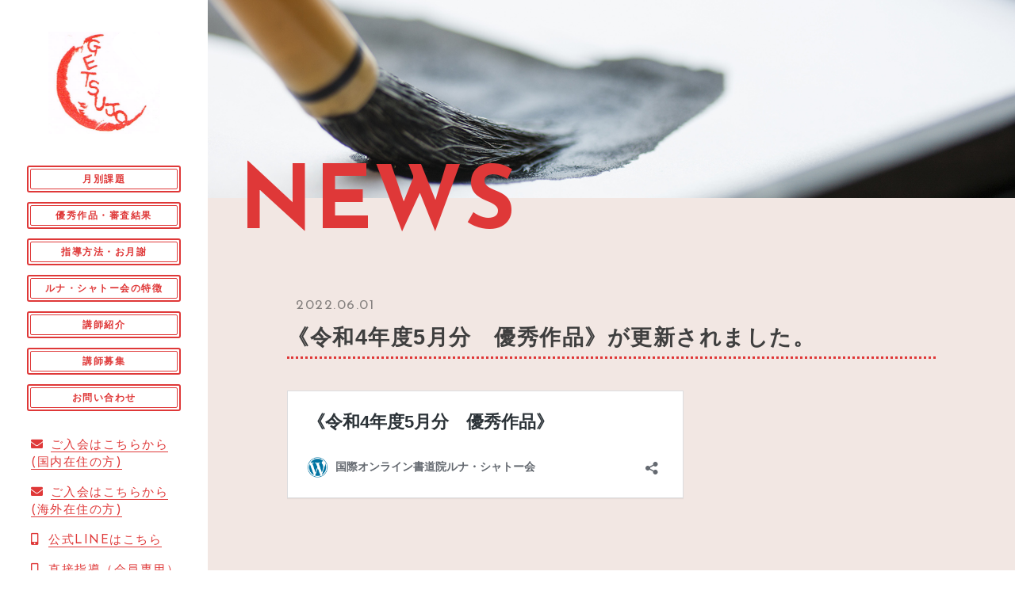

--- FILE ---
content_type: text/html; charset=UTF-8
request_url: https://snssyodo.com/info_post/%E3%80%8A%E4%BB%A4%E5%92%8C4%E5%B9%B4%E5%BA%A65%E6%9C%88%E5%88%86%E3%80%80%E5%84%AA%E7%A7%80%E4%BD%9C%E5%93%81%E3%80%8B%E3%81%8C%E6%9B%B4%E6%96%B0%E3%81%95%E3%82%8C%E3%81%BE%E3%81%97%E3%81%9F%E3%80%82/
body_size: 8852
content:

<!DOCTYPE html>
<html lang="ja">


    <head prefix="og: http://ogp.me/ns# fb: http://ogp.me/ns/fb# article: http://ogp.me/ns/artcle#">
    
    <meta charset="UTF-8">
    <meta http-equiv="X-UA-Compatible" content="IE=edge">
    <meta name="format-detection" content="telephone=no,address=no,email=no">
    <meta name="viewport" content="width=device-width,initial-scale=1,user-scalable=no,viewport-fit=cover">

    
    <title>
              《令和4年度5月分 優秀作品》が更新されました。 | 国際オンライン書道院ルナ・シャトー会 | 国際オンライン書道院ルナ・シャトー会          </title>
    <meta name="msapplication-TileColor" content="#442329">
    <meta name="theme-color" content="#ffffff">


    <!-- favicon -->
    <link rel="icon" type="image/x-icon" href="https://snssyodo.com/wp-content/themes/sg084/img/favicon.ico">
    <link rel="apple-touch-icon" sizes="180x180" href="https://snssyodo.com/wp-content/themes/sg084/img/apple-touch-icon.png">
    <!-- /favicon -->

    <link rel="stylesheet" href="//use.fontawesome.com/releases/v5.6.1/css/all.css">
    <link rel="stylesheet" href="https://snssyodo.com/wp-content/themes/sg084/css/layout.css">
    <link rel="stylesheet" href="https://snssyodo.com/wp-content/themes/sg084/css/libs/loading.css">
    <link rel="stylesheet" href="https://snssyodo.com/wp-content/themes/sg084/css/libs/lightbox.css">
    <link rel="stylesheet" href="https://snssyodo.com/wp-content/themes/sg084/css/libs/swiper.css">
    <link rel="stylesheet" href="https://snssyodo.com/wp-content/themes/sg084/css/libs/animate.css">
    <link rel="dns-prefetch" href="//fonts.googleapis.com">
    
    <script src="https://code.jquery.com/jquery-3.2.1.min.js"></script>
    <script>window.jQuery || document.write('<script src="https://snssyodo.com/wp-content/themes/sg084/js/jquery.js"><\/script>')</script>
    
    
		<!-- All in One SEO 4.9.1 - aioseo.com -->
	<meta name="robots" content="max-image-preview:large" />
	<meta name="google-site-verification" content="8uhKn1NBshF3HKirvL_mgIr5c6iKSSkqgn376bheaXI" />
	<link rel="canonical" href="https://snssyodo.com/info_post/%e3%80%8a%e4%bb%a4%e5%92%8c4%e5%b9%b4%e5%ba%a65%e6%9c%88%e5%88%86%e3%80%80%e5%84%aa%e7%a7%80%e4%bd%9c%e5%93%81%e3%80%8b%e3%81%8c%e6%9b%b4%e6%96%b0%e3%81%95%e3%82%8c%e3%81%be%e3%81%97%e3%81%9f%e3%80%82/" />
	<meta name="generator" content="All in One SEO (AIOSEO) 4.9.1" />
		<script type="application/ld+json" class="aioseo-schema">
			{"@context":"https:\/\/schema.org","@graph":[{"@type":"BreadcrumbList","@id":"https:\/\/snssyodo.com\/info_post\/%e3%80%8a%e4%bb%a4%e5%92%8c4%e5%b9%b4%e5%ba%a65%e6%9c%88%e5%88%86%e3%80%80%e5%84%aa%e7%a7%80%e4%bd%9c%e5%93%81%e3%80%8b%e3%81%8c%e6%9b%b4%e6%96%b0%e3%81%95%e3%82%8c%e3%81%be%e3%81%97%e3%81%9f%e3%80%82\/#breadcrumblist","itemListElement":[{"@type":"ListItem","@id":"https:\/\/snssyodo.com#listItem","position":1,"name":"Home","item":"https:\/\/snssyodo.com","nextItem":{"@type":"ListItem","@id":"https:\/\/snssyodo.com\/info_category\/info\/#listItem","name":"\u304a\u77e5\u3089\u305b"}},{"@type":"ListItem","@id":"https:\/\/snssyodo.com\/info_category\/info\/#listItem","position":2,"name":"\u304a\u77e5\u3089\u305b","item":"https:\/\/snssyodo.com\/info_category\/info\/","nextItem":{"@type":"ListItem","@id":"https:\/\/snssyodo.com\/info_post\/%e3%80%8a%e4%bb%a4%e5%92%8c4%e5%b9%b4%e5%ba%a65%e6%9c%88%e5%88%86%e3%80%80%e5%84%aa%e7%a7%80%e4%bd%9c%e5%93%81%e3%80%8b%e3%81%8c%e6%9b%b4%e6%96%b0%e3%81%95%e3%82%8c%e3%81%be%e3%81%97%e3%81%9f%e3%80%82\/#listItem","name":"\u300a\u4ee4\u548c4\u5e74\u5ea65\u6708\u5206\u3000\u512a\u79c0\u4f5c\u54c1\u300b\u304c\u66f4\u65b0\u3055\u308c\u307e\u3057\u305f\u3002"},"previousItem":{"@type":"ListItem","@id":"https:\/\/snssyodo.com#listItem","name":"Home"}},{"@type":"ListItem","@id":"https:\/\/snssyodo.com\/info_post\/%e3%80%8a%e4%bb%a4%e5%92%8c4%e5%b9%b4%e5%ba%a65%e6%9c%88%e5%88%86%e3%80%80%e5%84%aa%e7%a7%80%e4%bd%9c%e5%93%81%e3%80%8b%e3%81%8c%e6%9b%b4%e6%96%b0%e3%81%95%e3%82%8c%e3%81%be%e3%81%97%e3%81%9f%e3%80%82\/#listItem","position":3,"name":"\u300a\u4ee4\u548c4\u5e74\u5ea65\u6708\u5206\u3000\u512a\u79c0\u4f5c\u54c1\u300b\u304c\u66f4\u65b0\u3055\u308c\u307e\u3057\u305f\u3002","previousItem":{"@type":"ListItem","@id":"https:\/\/snssyodo.com\/info_category\/info\/#listItem","name":"\u304a\u77e5\u3089\u305b"}}]},{"@type":"Organization","@id":"https:\/\/snssyodo.com\/#organization","name":"\u56fd\u969b\u30aa\u30f3\u30e9\u30a4\u30f3\u66f8\u9053\u9662\u30eb\u30ca\u30fb\u30b7\u30e3\u30c8\u30fc\u4f1a","url":"https:\/\/snssyodo.com\/","telephone":"+817083502821","logo":{"@type":"ImageObject","url":"https:\/\/snssyodo.com\/wp-content\/uploads\/2023\/07\/d01fa494de241c58db339ba8e47e25c4.png","@id":"https:\/\/snssyodo.com\/info_post\/%e3%80%8a%e4%bb%a4%e5%92%8c4%e5%b9%b4%e5%ba%a65%e6%9c%88%e5%88%86%e3%80%80%e5%84%aa%e7%a7%80%e4%bd%9c%e5%93%81%e3%80%8b%e3%81%8c%e6%9b%b4%e6%96%b0%e3%81%95%e3%82%8c%e3%81%be%e3%81%97%e3%81%9f%e3%80%82\/#organizationLogo","width":268,"height":246},"image":{"@id":"https:\/\/snssyodo.com\/info_post\/%e3%80%8a%e4%bb%a4%e5%92%8c4%e5%b9%b4%e5%ba%a65%e6%9c%88%e5%88%86%e3%80%80%e5%84%aa%e7%a7%80%e4%bd%9c%e5%93%81%e3%80%8b%e3%81%8c%e6%9b%b4%e6%96%b0%e3%81%95%e3%82%8c%e3%81%be%e3%81%97%e3%81%9f%e3%80%82\/#organizationLogo"}},{"@type":"WebPage","@id":"https:\/\/snssyodo.com\/info_post\/%e3%80%8a%e4%bb%a4%e5%92%8c4%e5%b9%b4%e5%ba%a65%e6%9c%88%e5%88%86%e3%80%80%e5%84%aa%e7%a7%80%e4%bd%9c%e5%93%81%e3%80%8b%e3%81%8c%e6%9b%b4%e6%96%b0%e3%81%95%e3%82%8c%e3%81%be%e3%81%97%e3%81%9f%e3%80%82\/#webpage","url":"https:\/\/snssyodo.com\/info_post\/%e3%80%8a%e4%bb%a4%e5%92%8c4%e5%b9%b4%e5%ba%a65%e6%9c%88%e5%88%86%e3%80%80%e5%84%aa%e7%a7%80%e4%bd%9c%e5%93%81%e3%80%8b%e3%81%8c%e6%9b%b4%e6%96%b0%e3%81%95%e3%82%8c%e3%81%be%e3%81%97%e3%81%9f%e3%80%82\/","name":"\u300a\u4ee4\u548c4\u5e74\u5ea65\u6708\u5206 \u512a\u79c0\u4f5c\u54c1\u300b\u304c\u66f4\u65b0\u3055\u308c\u307e\u3057\u305f\u3002 | \u56fd\u969b\u30aa\u30f3\u30e9\u30a4\u30f3\u66f8\u9053\u9662\u30eb\u30ca\u30fb\u30b7\u30e3\u30c8\u30fc\u4f1a","inLanguage":"ja","isPartOf":{"@id":"https:\/\/snssyodo.com\/#website"},"breadcrumb":{"@id":"https:\/\/snssyodo.com\/info_post\/%e3%80%8a%e4%bb%a4%e5%92%8c4%e5%b9%b4%e5%ba%a65%e6%9c%88%e5%88%86%e3%80%80%e5%84%aa%e7%a7%80%e4%bd%9c%e5%93%81%e3%80%8b%e3%81%8c%e6%9b%b4%e6%96%b0%e3%81%95%e3%82%8c%e3%81%be%e3%81%97%e3%81%9f%e3%80%82\/#breadcrumblist"},"datePublished":"2022-06-01T13:48:33+09:00","dateModified":"2022-06-01T13:53:01+09:00"},{"@type":"WebSite","@id":"https:\/\/snssyodo.com\/#website","url":"https:\/\/snssyodo.com\/","name":"\u56fd\u969b\u30aa\u30f3\u30e9\u30a4\u30f3\u66f8\u9053\u9662\u30eb\u30ca\u30fb\u30b7\u30e3\u30c8\u30fc\u4f1a","inLanguage":"ja","publisher":{"@id":"https:\/\/snssyodo.com\/#organization"}}]}
		</script>
		<!-- All in One SEO -->

<link rel='dns-prefetch' href='//cdnjs.cloudflare.com' />
<link rel="alternate" title="oEmbed (JSON)" type="application/json+oembed" href="https://snssyodo.com/wp-json/oembed/1.0/embed?url=https%3A%2F%2Fsnssyodo.com%2Finfo_post%2F%25e3%2580%258a%25e4%25bb%25a4%25e5%2592%258c4%25e5%25b9%25b4%25e5%25ba%25a65%25e6%259c%2588%25e5%2588%2586%25e3%2580%2580%25e5%2584%25aa%25e7%25a7%2580%25e4%25bd%259c%25e5%2593%2581%25e3%2580%258b%25e3%2581%258c%25e6%259b%25b4%25e6%2596%25b0%25e3%2581%2595%25e3%2582%258c%25e3%2581%25be%25e3%2581%2597%25e3%2581%259f%25e3%2580%2582%2F" />
<link rel="alternate" title="oEmbed (XML)" type="text/xml+oembed" href="https://snssyodo.com/wp-json/oembed/1.0/embed?url=https%3A%2F%2Fsnssyodo.com%2Finfo_post%2F%25e3%2580%258a%25e4%25bb%25a4%25e5%2592%258c4%25e5%25b9%25b4%25e5%25ba%25a65%25e6%259c%2588%25e5%2588%2586%25e3%2580%2580%25e5%2584%25aa%25e7%25a7%2580%25e4%25bd%259c%25e5%2593%2581%25e3%2580%258b%25e3%2581%258c%25e6%259b%25b4%25e6%2596%25b0%25e3%2581%2595%25e3%2582%258c%25e3%2581%25be%25e3%2581%2597%25e3%2581%259f%25e3%2580%2582%2F&#038;format=xml" />
		<!-- This site uses the Google Analytics by MonsterInsights plugin v9.10.0 - Using Analytics tracking - https://www.monsterinsights.com/ -->
		<!-- Note: MonsterInsights is not currently configured on this site. The site owner needs to authenticate with Google Analytics in the MonsterInsights settings panel. -->
					<!-- No tracking code set -->
				<!-- / Google Analytics by MonsterInsights -->
		<style id='wp-img-auto-sizes-contain-inline-css' type='text/css'>
img:is([sizes=auto i],[sizes^="auto," i]){contain-intrinsic-size:3000px 1500px}
/*# sourceURL=wp-img-auto-sizes-contain-inline-css */
</style>
<style id='wp-block-library-inline-css' type='text/css'>
:root{--wp-block-synced-color:#7a00df;--wp-block-synced-color--rgb:122,0,223;--wp-bound-block-color:var(--wp-block-synced-color);--wp-editor-canvas-background:#ddd;--wp-admin-theme-color:#007cba;--wp-admin-theme-color--rgb:0,124,186;--wp-admin-theme-color-darker-10:#006ba1;--wp-admin-theme-color-darker-10--rgb:0,107,160.5;--wp-admin-theme-color-darker-20:#005a87;--wp-admin-theme-color-darker-20--rgb:0,90,135;--wp-admin-border-width-focus:2px}@media (min-resolution:192dpi){:root{--wp-admin-border-width-focus:1.5px}}.wp-element-button{cursor:pointer}:root .has-very-light-gray-background-color{background-color:#eee}:root .has-very-dark-gray-background-color{background-color:#313131}:root .has-very-light-gray-color{color:#eee}:root .has-very-dark-gray-color{color:#313131}:root .has-vivid-green-cyan-to-vivid-cyan-blue-gradient-background{background:linear-gradient(135deg,#00d084,#0693e3)}:root .has-purple-crush-gradient-background{background:linear-gradient(135deg,#34e2e4,#4721fb 50%,#ab1dfe)}:root .has-hazy-dawn-gradient-background{background:linear-gradient(135deg,#faaca8,#dad0ec)}:root .has-subdued-olive-gradient-background{background:linear-gradient(135deg,#fafae1,#67a671)}:root .has-atomic-cream-gradient-background{background:linear-gradient(135deg,#fdd79a,#004a59)}:root .has-nightshade-gradient-background{background:linear-gradient(135deg,#330968,#31cdcf)}:root .has-midnight-gradient-background{background:linear-gradient(135deg,#020381,#2874fc)}:root{--wp--preset--font-size--normal:16px;--wp--preset--font-size--huge:42px}.has-regular-font-size{font-size:1em}.has-larger-font-size{font-size:2.625em}.has-normal-font-size{font-size:var(--wp--preset--font-size--normal)}.has-huge-font-size{font-size:var(--wp--preset--font-size--huge)}.has-text-align-center{text-align:center}.has-text-align-left{text-align:left}.has-text-align-right{text-align:right}.has-fit-text{white-space:nowrap!important}#end-resizable-editor-section{display:none}.aligncenter{clear:both}.items-justified-left{justify-content:flex-start}.items-justified-center{justify-content:center}.items-justified-right{justify-content:flex-end}.items-justified-space-between{justify-content:space-between}.screen-reader-text{border:0;clip-path:inset(50%);height:1px;margin:-1px;overflow:hidden;padding:0;position:absolute;width:1px;word-wrap:normal!important}.screen-reader-text:focus{background-color:#ddd;clip-path:none;color:#444;display:block;font-size:1em;height:auto;left:5px;line-height:normal;padding:15px 23px 14px;text-decoration:none;top:5px;width:auto;z-index:100000}html :where(.has-border-color){border-style:solid}html :where([style*=border-top-color]){border-top-style:solid}html :where([style*=border-right-color]){border-right-style:solid}html :where([style*=border-bottom-color]){border-bottom-style:solid}html :where([style*=border-left-color]){border-left-style:solid}html :where([style*=border-width]){border-style:solid}html :where([style*=border-top-width]){border-top-style:solid}html :where([style*=border-right-width]){border-right-style:solid}html :where([style*=border-bottom-width]){border-bottom-style:solid}html :where([style*=border-left-width]){border-left-style:solid}html :where(img[class*=wp-image-]){height:auto;max-width:100%}:where(figure){margin:0 0 1em}html :where(.is-position-sticky){--wp-admin--admin-bar--position-offset:var(--wp-admin--admin-bar--height,0px)}@media screen and (max-width:600px){html :where(.is-position-sticky){--wp-admin--admin-bar--position-offset:0px}}

/*# sourceURL=wp-block-library-inline-css */
</style><style id='wp-block-embed-inline-css' type='text/css'>
.wp-block-embed.alignleft,.wp-block-embed.alignright,.wp-block[data-align=left]>[data-type="core/embed"],.wp-block[data-align=right]>[data-type="core/embed"]{max-width:360px;width:100%}.wp-block-embed.alignleft .wp-block-embed__wrapper,.wp-block-embed.alignright .wp-block-embed__wrapper,.wp-block[data-align=left]>[data-type="core/embed"] .wp-block-embed__wrapper,.wp-block[data-align=right]>[data-type="core/embed"] .wp-block-embed__wrapper{min-width:280px}.wp-block-cover .wp-block-embed{min-height:240px;min-width:320px}.wp-block-embed{overflow-wrap:break-word}.wp-block-embed :where(figcaption){margin-bottom:1em;margin-top:.5em}.wp-block-embed iframe{max-width:100%}.wp-block-embed__wrapper{position:relative}.wp-embed-responsive .wp-has-aspect-ratio .wp-block-embed__wrapper:before{content:"";display:block;padding-top:50%}.wp-embed-responsive .wp-has-aspect-ratio iframe{bottom:0;height:100%;left:0;position:absolute;right:0;top:0;width:100%}.wp-embed-responsive .wp-embed-aspect-21-9 .wp-block-embed__wrapper:before{padding-top:42.85%}.wp-embed-responsive .wp-embed-aspect-18-9 .wp-block-embed__wrapper:before{padding-top:50%}.wp-embed-responsive .wp-embed-aspect-16-9 .wp-block-embed__wrapper:before{padding-top:56.25%}.wp-embed-responsive .wp-embed-aspect-4-3 .wp-block-embed__wrapper:before{padding-top:75%}.wp-embed-responsive .wp-embed-aspect-1-1 .wp-block-embed__wrapper:before{padding-top:100%}.wp-embed-responsive .wp-embed-aspect-9-16 .wp-block-embed__wrapper:before{padding-top:177.77%}.wp-embed-responsive .wp-embed-aspect-1-2 .wp-block-embed__wrapper:before{padding-top:200%}
/*# sourceURL=https://snssyodo.com/wp-includes/blocks/embed/style.min.css */
</style>
<style id='wp-block-embed-theme-inline-css' type='text/css'>
.wp-block-embed :where(figcaption){color:#555;font-size:13px;text-align:center}.is-dark-theme .wp-block-embed :where(figcaption){color:#ffffffa6}.wp-block-embed{margin:0 0 1em}
/*# sourceURL=https://snssyodo.com/wp-includes/blocks/embed/theme.min.css */
</style>
<style id='global-styles-inline-css' type='text/css'>
:root{--wp--preset--aspect-ratio--square: 1;--wp--preset--aspect-ratio--4-3: 4/3;--wp--preset--aspect-ratio--3-4: 3/4;--wp--preset--aspect-ratio--3-2: 3/2;--wp--preset--aspect-ratio--2-3: 2/3;--wp--preset--aspect-ratio--16-9: 16/9;--wp--preset--aspect-ratio--9-16: 9/16;--wp--preset--color--black: #000000;--wp--preset--color--cyan-bluish-gray: #abb8c3;--wp--preset--color--white: #ffffff;--wp--preset--color--pale-pink: #f78da7;--wp--preset--color--vivid-red: #cf2e2e;--wp--preset--color--luminous-vivid-orange: #ff6900;--wp--preset--color--luminous-vivid-amber: #fcb900;--wp--preset--color--light-green-cyan: #7bdcb5;--wp--preset--color--vivid-green-cyan: #00d084;--wp--preset--color--pale-cyan-blue: #8ed1fc;--wp--preset--color--vivid-cyan-blue: #0693e3;--wp--preset--color--vivid-purple: #9b51e0;--wp--preset--gradient--vivid-cyan-blue-to-vivid-purple: linear-gradient(135deg,rgb(6,147,227) 0%,rgb(155,81,224) 100%);--wp--preset--gradient--light-green-cyan-to-vivid-green-cyan: linear-gradient(135deg,rgb(122,220,180) 0%,rgb(0,208,130) 100%);--wp--preset--gradient--luminous-vivid-amber-to-luminous-vivid-orange: linear-gradient(135deg,rgb(252,185,0) 0%,rgb(255,105,0) 100%);--wp--preset--gradient--luminous-vivid-orange-to-vivid-red: linear-gradient(135deg,rgb(255,105,0) 0%,rgb(207,46,46) 100%);--wp--preset--gradient--very-light-gray-to-cyan-bluish-gray: linear-gradient(135deg,rgb(238,238,238) 0%,rgb(169,184,195) 100%);--wp--preset--gradient--cool-to-warm-spectrum: linear-gradient(135deg,rgb(74,234,220) 0%,rgb(151,120,209) 20%,rgb(207,42,186) 40%,rgb(238,44,130) 60%,rgb(251,105,98) 80%,rgb(254,248,76) 100%);--wp--preset--gradient--blush-light-purple: linear-gradient(135deg,rgb(255,206,236) 0%,rgb(152,150,240) 100%);--wp--preset--gradient--blush-bordeaux: linear-gradient(135deg,rgb(254,205,165) 0%,rgb(254,45,45) 50%,rgb(107,0,62) 100%);--wp--preset--gradient--luminous-dusk: linear-gradient(135deg,rgb(255,203,112) 0%,rgb(199,81,192) 50%,rgb(65,88,208) 100%);--wp--preset--gradient--pale-ocean: linear-gradient(135deg,rgb(255,245,203) 0%,rgb(182,227,212) 50%,rgb(51,167,181) 100%);--wp--preset--gradient--electric-grass: linear-gradient(135deg,rgb(202,248,128) 0%,rgb(113,206,126) 100%);--wp--preset--gradient--midnight: linear-gradient(135deg,rgb(2,3,129) 0%,rgb(40,116,252) 100%);--wp--preset--font-size--small: 13px;--wp--preset--font-size--medium: 20px;--wp--preset--font-size--large: 36px;--wp--preset--font-size--x-large: 42px;--wp--preset--spacing--20: 0.44rem;--wp--preset--spacing--30: 0.67rem;--wp--preset--spacing--40: 1rem;--wp--preset--spacing--50: 1.5rem;--wp--preset--spacing--60: 2.25rem;--wp--preset--spacing--70: 3.38rem;--wp--preset--spacing--80: 5.06rem;--wp--preset--shadow--natural: 6px 6px 9px rgba(0, 0, 0, 0.2);--wp--preset--shadow--deep: 12px 12px 50px rgba(0, 0, 0, 0.4);--wp--preset--shadow--sharp: 6px 6px 0px rgba(0, 0, 0, 0.2);--wp--preset--shadow--outlined: 6px 6px 0px -3px rgb(255, 255, 255), 6px 6px rgb(0, 0, 0);--wp--preset--shadow--crisp: 6px 6px 0px rgb(0, 0, 0);}:where(.is-layout-flex){gap: 0.5em;}:where(.is-layout-grid){gap: 0.5em;}body .is-layout-flex{display: flex;}.is-layout-flex{flex-wrap: wrap;align-items: center;}.is-layout-flex > :is(*, div){margin: 0;}body .is-layout-grid{display: grid;}.is-layout-grid > :is(*, div){margin: 0;}:where(.wp-block-columns.is-layout-flex){gap: 2em;}:where(.wp-block-columns.is-layout-grid){gap: 2em;}:where(.wp-block-post-template.is-layout-flex){gap: 1.25em;}:where(.wp-block-post-template.is-layout-grid){gap: 1.25em;}.has-black-color{color: var(--wp--preset--color--black) !important;}.has-cyan-bluish-gray-color{color: var(--wp--preset--color--cyan-bluish-gray) !important;}.has-white-color{color: var(--wp--preset--color--white) !important;}.has-pale-pink-color{color: var(--wp--preset--color--pale-pink) !important;}.has-vivid-red-color{color: var(--wp--preset--color--vivid-red) !important;}.has-luminous-vivid-orange-color{color: var(--wp--preset--color--luminous-vivid-orange) !important;}.has-luminous-vivid-amber-color{color: var(--wp--preset--color--luminous-vivid-amber) !important;}.has-light-green-cyan-color{color: var(--wp--preset--color--light-green-cyan) !important;}.has-vivid-green-cyan-color{color: var(--wp--preset--color--vivid-green-cyan) !important;}.has-pale-cyan-blue-color{color: var(--wp--preset--color--pale-cyan-blue) !important;}.has-vivid-cyan-blue-color{color: var(--wp--preset--color--vivid-cyan-blue) !important;}.has-vivid-purple-color{color: var(--wp--preset--color--vivid-purple) !important;}.has-black-background-color{background-color: var(--wp--preset--color--black) !important;}.has-cyan-bluish-gray-background-color{background-color: var(--wp--preset--color--cyan-bluish-gray) !important;}.has-white-background-color{background-color: var(--wp--preset--color--white) !important;}.has-pale-pink-background-color{background-color: var(--wp--preset--color--pale-pink) !important;}.has-vivid-red-background-color{background-color: var(--wp--preset--color--vivid-red) !important;}.has-luminous-vivid-orange-background-color{background-color: var(--wp--preset--color--luminous-vivid-orange) !important;}.has-luminous-vivid-amber-background-color{background-color: var(--wp--preset--color--luminous-vivid-amber) !important;}.has-light-green-cyan-background-color{background-color: var(--wp--preset--color--light-green-cyan) !important;}.has-vivid-green-cyan-background-color{background-color: var(--wp--preset--color--vivid-green-cyan) !important;}.has-pale-cyan-blue-background-color{background-color: var(--wp--preset--color--pale-cyan-blue) !important;}.has-vivid-cyan-blue-background-color{background-color: var(--wp--preset--color--vivid-cyan-blue) !important;}.has-vivid-purple-background-color{background-color: var(--wp--preset--color--vivid-purple) !important;}.has-black-border-color{border-color: var(--wp--preset--color--black) !important;}.has-cyan-bluish-gray-border-color{border-color: var(--wp--preset--color--cyan-bluish-gray) !important;}.has-white-border-color{border-color: var(--wp--preset--color--white) !important;}.has-pale-pink-border-color{border-color: var(--wp--preset--color--pale-pink) !important;}.has-vivid-red-border-color{border-color: var(--wp--preset--color--vivid-red) !important;}.has-luminous-vivid-orange-border-color{border-color: var(--wp--preset--color--luminous-vivid-orange) !important;}.has-luminous-vivid-amber-border-color{border-color: var(--wp--preset--color--luminous-vivid-amber) !important;}.has-light-green-cyan-border-color{border-color: var(--wp--preset--color--light-green-cyan) !important;}.has-vivid-green-cyan-border-color{border-color: var(--wp--preset--color--vivid-green-cyan) !important;}.has-pale-cyan-blue-border-color{border-color: var(--wp--preset--color--pale-cyan-blue) !important;}.has-vivid-cyan-blue-border-color{border-color: var(--wp--preset--color--vivid-cyan-blue) !important;}.has-vivid-purple-border-color{border-color: var(--wp--preset--color--vivid-purple) !important;}.has-vivid-cyan-blue-to-vivid-purple-gradient-background{background: var(--wp--preset--gradient--vivid-cyan-blue-to-vivid-purple) !important;}.has-light-green-cyan-to-vivid-green-cyan-gradient-background{background: var(--wp--preset--gradient--light-green-cyan-to-vivid-green-cyan) !important;}.has-luminous-vivid-amber-to-luminous-vivid-orange-gradient-background{background: var(--wp--preset--gradient--luminous-vivid-amber-to-luminous-vivid-orange) !important;}.has-luminous-vivid-orange-to-vivid-red-gradient-background{background: var(--wp--preset--gradient--luminous-vivid-orange-to-vivid-red) !important;}.has-very-light-gray-to-cyan-bluish-gray-gradient-background{background: var(--wp--preset--gradient--very-light-gray-to-cyan-bluish-gray) !important;}.has-cool-to-warm-spectrum-gradient-background{background: var(--wp--preset--gradient--cool-to-warm-spectrum) !important;}.has-blush-light-purple-gradient-background{background: var(--wp--preset--gradient--blush-light-purple) !important;}.has-blush-bordeaux-gradient-background{background: var(--wp--preset--gradient--blush-bordeaux) !important;}.has-luminous-dusk-gradient-background{background: var(--wp--preset--gradient--luminous-dusk) !important;}.has-pale-ocean-gradient-background{background: var(--wp--preset--gradient--pale-ocean) !important;}.has-electric-grass-gradient-background{background: var(--wp--preset--gradient--electric-grass) !important;}.has-midnight-gradient-background{background: var(--wp--preset--gradient--midnight) !important;}.has-small-font-size{font-size: var(--wp--preset--font-size--small) !important;}.has-medium-font-size{font-size: var(--wp--preset--font-size--medium) !important;}.has-large-font-size{font-size: var(--wp--preset--font-size--large) !important;}.has-x-large-font-size{font-size: var(--wp--preset--font-size--x-large) !important;}
/*# sourceURL=global-styles-inline-css */
</style>

<style id='classic-theme-styles-inline-css' type='text/css'>
/*! This file is auto-generated */
.wp-block-button__link{color:#fff;background-color:#32373c;border-radius:9999px;box-shadow:none;text-decoration:none;padding:calc(.667em + 2px) calc(1.333em + 2px);font-size:1.125em}.wp-block-file__button{background:#32373c;color:#fff;text-decoration:none}
/*# sourceURL=/wp-includes/css/classic-themes.min.css */
</style>
<script type="text/javascript" defer src="//cdnjs.cloudflare.com/ajax/libs/jqueryui/1.12.1/jquery-ui.min.js?ver=6.9" id="jquery-ui-js"></script>
<script type="text/javascript" defer src="https://snssyodo.com/wp-includes/js/jquery/jquery.min.js?ver=3.7.1" id="jquery-core-js"></script>
<script type="text/javascript" defer src="https://snssyodo.com/wp-includes/js/jquery/jquery-migrate.min.js?ver=3.4.1" id="jquery-migrate-js"></script>
<link rel="https://api.w.org/" href="https://snssyodo.com/wp-json/" /><link rel="alternate" title="JSON" type="application/json" href="https://snssyodo.com/wp-json/wp/v2/info_post/1500" />
<!-- Google tag (gtag.js) -->
<script async src="https://www.googletagmanager.com/gtag/js?id=G-9B1WCWWE93"></script>
<script>
  window.dataLayer = window.dataLayer || [];
  function gtag(){dataLayer.push(arguments);}
  gtag('js', new Date());

  gtag('config', 'G-9B1WCWWE93');
  gtag('config', 'UA-193004536-70');
</script>
  </head>

  <body class="wp-singular info_post-template-default single single-info_post postid-1500 wp-theme-sg084">
  <div id="s-wrapper" class="l-wrapper is-chrome">

    <header id="js-header" class="l-header">
      <div class="p-header">

                  <p class="p-header-logo">
            <a href="https://snssyodo.com" class="p-header-logo__link">
              <img src="https://snssyodo.com/wp-content/uploads/2024/02/d01fa494de241c58db339ba8e47e25c4-1.png" alt="国際オンライン書道院ルナ・シャトー会" class="p-header-logo__img">
            </a>
          </p>
        
          

        <button class="c-sp-menu">
          <span class="c-sp-menu__line"></span>
          <span class="c-sp-menu__line"></span>
          <span class="c-sp-menu__line"></span>
        </button>              
      </div>
    </header>
    <aside id="js-sidebar" class="l-sidebar">

      <div id="js-global-sidebar" class="p-global-sidebar">
        

                  <p class="p-sidebar-logo">
            <a href="https://snssyodo.com" class="p-sidebar-logo__link">
              <img src="https://snssyodo.com/wp-content/uploads/2024/02/d01fa494de241c58db339ba8e47e25c4-1.png" alt="国際オンライン書道院ルナ・シャトー会" class="p-sidebar-logo__img">
            </a>
          </p>
        
        <nav class="p-gnav">

                      <ul class="p-gnav__list">
                              <li class="p-gnav__item"><a href="https://snssyodo.com/category/category-20/" class="p-gnav__link" ><span class="p-gnav__en"></span><span class="p-gnav__ja">月別課題</span></a></li>
                              <li class="p-gnav__item"><a href="https://snssyodo.com/category/gallery/" class="p-gnav__link" ><span class="p-gnav__en"></span><span class="p-gnav__ja">優秀作品・審査結果</span></a></li>
                              <li class="p-gnav__item"><a href="https://snssyodo.com/menu/" class="p-gnav__link" ><span class="p-gnav__en"></span><span class="p-gnav__ja">指導方法・お月謝</span></a></li>
                              <li class="p-gnav__item"><a href="https://snssyodo.com/introduction/" class="p-gnav__link" ><span class="p-gnav__en"></span><span class="p-gnav__ja">ルナ・シャトー会の特徴</span></a></li>
                              <li class="p-gnav__item"><a href="https://snssyodo.com/info/" class="p-gnav__link" ><span class="p-gnav__en"></span><span class="p-gnav__ja">講師紹介</span></a></li>
                              <li class="p-gnav__item"><a href="https://snssyodo.com/concept/" class="p-gnav__link" ><span class="p-gnav__en"></span><span class="p-gnav__ja">講師募集</span></a></li>
                              <li class="p-gnav__item"><a href="https://snssyodo.com/contact/" class="p-gnav__link" ><span class="p-gnav__en"></span><span class="p-gnav__ja">お問い合わせ</span></a></li>
                          </ul>
          
                      <ul class="p-subnav__list">
                              <li class="p-subnav__item"><a href="https://www.kaihipay.jp/forms?form_code=2409667174685212" class="p-subnav__link" target="_blank" rel="noopener nofollow"><span class="p-subnav__link-ico fas fa-envelope"></span><span class="p-subnav__link-txt">ご入会はこちらから(国内在住の方)</span></a></li>
                              <li class="p-subnav__item"><a href="https://www.kaihipay.jp/forms?form_code=3148238022254193" class="p-subnav__link" target="_blank" rel="noopener nofollow"><span class="p-subnav__link-ico fas fa-envelope"></span><span class="p-subnav__link-txt">ご入会はこちらから(海外在住の方)</span></a></li>
                              <li class="p-subnav__item"><a href="https://line.me/R/ti/p/%40154bafay" class="p-subnav__link" target="_blank" rel="noopener nofollow"><span class="p-subnav__link-ico fas fa-mobile-alt"></span><span class="p-subnav__link-txt">公式LINEはこちら</span></a></li>
                              <li class="p-subnav__item"><a href="https://tol-app.jp/s/enjoysyodo" class="p-subnav__link" target="_blank" rel="noopener nofollow"><span class="p-subnav__link-ico fas fa-mobile-alt"></span><span class="p-subnav__link-txt">直接指導（会員専用）はこちらから</span></a></li>
                              <li class="p-subnav__item"><a href="https://snssyodo.com/info/#sec-4" class="p-subnav__link" ><span class="p-subnav__link-ico fas fa-map-marker-alt"></span><span class="p-subnav__link-txt">国際オンライン書道院ルナ・シャトー会について</span></a></li>
                          </ul>
                            </nav>

      </div><!-- /p-global-sidebar--->

    </aside>

    <main class="l-main">

      <article class="l-subpage">

                  <header class="p-subpage-header" style="background-image: url('https://snssyodo.com/wp-content/uploads/2021/03/kv_blog.jpg');">
                    <div class="p-subpage-header__wrap">
              <h2 class="p-subpage-header__ttl">NEWS</h2>
            </div>
          </header>

        <div class="p-post c-section">

          <div class="p-post__wrap isGutenberg">
                                          <div class="p-post__meta">
                                    <time class="p-post__date" datetime="2022-06-01">2022.06.01</time>
                </div>
                <h1 class="p-post__ttl">《令和4年度5月分　優秀作品》が更新されました。</h1>

                
                <div class="p-post-content">
                  
<figure class="wp-block-embed is-type-wp-embed is-provider-snsオンライン書道月城会～月城会～ wp-block-embed-snsオンライン書道月城会～月城会～"><div class="wp-block-embed__wrapper">
<blockquote class="wp-embedded-content" data-secret="9fkHG02jhz"><a href="https://snssyodo.com/2022/06/01/%e3%80%8a%e4%bb%a4%e5%92%8c4%e5%b9%b4%e5%ba%a65%e6%9c%88%e5%88%86%e3%80%80%e5%84%aa%e7%a7%80%e4%bd%9c%e5%93%81%e3%80%8b/">《令和4年度5月分　優秀作品》</a></blockquote><iframe class="wp-embedded-content" sandbox="allow-scripts" security="restricted" style="position: absolute; clip: rect(1px, 1px, 1px, 1px);" title="&#8220;《令和4年度5月分　優秀作品》&#8221; &#8212; SNSオンライン書道月城会～月城会～" src="https://snssyodo.com/2022/06/01/%e3%80%8a%e4%bb%a4%e5%92%8c4%e5%b9%b4%e5%ba%a65%e6%9c%88%e5%88%86%e3%80%80%e5%84%aa%e7%a7%80%e4%bd%9c%e5%93%81%e3%80%8b/embed/#?secret=hXUw2tpaNU#?secret=9fkHG02jhz" data-secret="9fkHG02jhz" width="500" height="282" frameborder="0" marginwidth="0" marginheight="0" scrolling="no"></iframe>
</div></figure>
                  


                </div><!-- /.p-post-content -->

              
            
            
          </div><!-- /p-post__wrap -->
        </div><!-- /p-post -->

      </article><!-- /l-subpage -->

      <nav class="c-breadcrumbs"><ol class="c-breadcrumbs__items" itemscope itemtype="http://schema.org/BreadcrumbList"><li class="c-breadcrumbs__item is-home" itemprop="itemListElement" itemscope itemtype="http://schema.org/ListItem"><a class="c-breadcrumbs__link" href="https://snssyodo.com/" itemprop="item"><span itemprop="name">HOME</span></a><meta itemprop="position" content="1" /></li><li class="c-breadcrumbs__item" itemprop="itemListElement" itemscope itemtype="http://schema.org/ListItem"><a class="c-breadcrumbs__link" href="https://snssyodo.com/info_category/info/" itemprop="item"><span itemprop="name">お知らせ</span></a><meta itemprop="position" content="3" /></li><li class="c-breadcrumbs__item" itemprop="itemListElement" itemscope itemtype="http://schema.org/ListItem"><span itemprop="name">《令和4年度5月分　優秀作品》が更新されました。</span><meta itemprop="position" content="4" /></li></ol></nav>
    </main>

    <footer class="l-footer">

      <div class="p-global-footer">

        <address class="p-footer-address">
                      <dl class="p-footer-address__list">
              <dt class="p-footer-address__ttl">
                <a href="https://snssyodo.com" class="p-footer-address__link"><img src="https://snssyodo.com/wp-content/uploads/2025/03/2ac310b4238e827543face506bc26b0c.png" loading="lazy" alt="国際オンライン書道院ルナ・シャトー会" class="p-footer-address__logo"></a>
              </dt>
                              <dd class="p-footer-address__desc">
                  好きな時間に、好きな場所で取り組める書道のレッスン。<br />
カジュアルでありながら本格的な指導を受けられます。                </dd>
                          </dl>
                  </address>
        
                  <nav class="p-footer-nav">
            <ul class="p-footer-nav__list">
                              <li class="p-footer-nav__item"><a href="https://snssyodo.com/category/category-20/" class="p-footer-nav__link" ><span class="p-footer-nav__en"></span><span class="p-footer-nav__ja">月別課題</span></a></li>
                              <li class="p-footer-nav__item"><a href="https://snssyodo.com/category/gallery/" class="p-footer-nav__link" ><span class="p-footer-nav__en"></span><span class="p-footer-nav__ja">優秀作品・審査結果</span></a></li>
                              <li class="p-footer-nav__item"><a href="https://snssyodo.com/menu/" class="p-footer-nav__link" ><span class="p-footer-nav__en"></span><span class="p-footer-nav__ja">指導方法・お月謝</span></a></li>
                              <li class="p-footer-nav__item"><a href="https://snssyodo.com/introduction/" class="p-footer-nav__link" ><span class="p-footer-nav__en"></span><span class="p-footer-nav__ja">ルナ・シャトー会の特徴</span></a></li>
                              <li class="p-footer-nav__item"><a href="https://snssyodo.com/info/" class="p-footer-nav__link" ><span class="p-footer-nav__en"></span><span class="p-footer-nav__ja">講師紹介</span></a></li>
                              <li class="p-footer-nav__item"><a href="https://snssyodo.com/concept/" class="p-footer-nav__link" ><span class="p-footer-nav__en"></span><span class="p-footer-nav__ja">講師募集</span></a></li>
                              <li class="p-footer-nav__item"><a href="https://snssyodo.com/contact/" class="p-footer-nav__link" ><span class="p-footer-nav__en"></span><span class="p-footer-nav__ja">お問い合わせ</span></a></li>
                          </ul>
          </nav>
        
                  <nav class="p-footer-sns">
            <ul class="p-footer-sns__list">
                                                                        <li class="p-footer-sns__item"><a href="https://line.me/R/ti/p/%40154bafay" class="p-footer-sns__link" target="_blank" rel="noopener nofollow"><span class="fab fa-line"></span></a></li>
                          </ul>
          </nav>
        
        
      </div><!-- /p-global-footer -->
              <small class="p-copy">© 2021 国際オンライン書道院ルナ・シャトー会</small>
      
    </footer>

  </div>

  <div class="c-totop">
    <div class="c-totop__body">
      <a href="#" class="c-totop__link">to top</a>
    </div>
  </div>

  <div class="js-loading">
    <div class="js-loading-parts"></div>
  </div>

  
<script src="https://snssyodo.com/wp-content/themes/sg084/js/lib.min.js"></script>
<script src="https://snssyodo.com/wp-content/themes/sg084/js/main.js"></script>

<script type="speculationrules">
{"prefetch":[{"source":"document","where":{"and":[{"href_matches":"/*"},{"not":{"href_matches":["/wp-*.php","/wp-admin/*","/wp-content/uploads/*","/wp-content/*","/wp-content/plugins/*","/wp-content/themes/sg084/*","/*\\?(.+)"]}},{"not":{"selector_matches":"a[rel~=\"nofollow\"]"}},{"not":{"selector_matches":".no-prefetch, .no-prefetch a"}}]},"eagerness":"conservative"}]}
</script>
<script type="text/javascript" defer src="https://snssyodo.com/wp-includes/js/jquery/ui/core.min.js?ver=1.13.3" id="jquery-ui-core-js"></script>
<script type="text/javascript" defer src="https://snssyodo.com/wp-includes/js/jquery/ui/datepicker.min.js?ver=1.13.3" id="jquery-ui-datepicker-js"></script>
<script type="text/javascript" id="jquery-ui-datepicker-js-after">
/* <![CDATA[ */
jQuery(function(jQuery){jQuery.datepicker.setDefaults({"closeText":"\u9589\u3058\u308b","currentText":"\u4eca\u65e5","monthNames":["1\u6708","2\u6708","3\u6708","4\u6708","5\u6708","6\u6708","7\u6708","8\u6708","9\u6708","10\u6708","11\u6708","12\u6708"],"monthNamesShort":["1\u6708","2\u6708","3\u6708","4\u6708","5\u6708","6\u6708","7\u6708","8\u6708","9\u6708","10\u6708","11\u6708","12\u6708"],"nextText":"\u6b21","prevText":"\u524d","dayNames":["\u65e5\u66dc\u65e5","\u6708\u66dc\u65e5","\u706b\u66dc\u65e5","\u6c34\u66dc\u65e5","\u6728\u66dc\u65e5","\u91d1\u66dc\u65e5","\u571f\u66dc\u65e5"],"dayNamesShort":["\u65e5","\u6708","\u706b","\u6c34","\u6728","\u91d1","\u571f"],"dayNamesMin":["\u65e5","\u6708","\u706b","\u6c34","\u6728","\u91d1","\u571f"],"dateFormat":"yy\u5e74mm\u6708d\u65e5","firstDay":1,"isRTL":false});});
//# sourceURL=jquery-ui-datepicker-js-after
/* ]]> */
</script>
<script type="module"  defer src="https://snssyodo.com/wp-content/plugins/all-in-one-seo-pack/dist/Lite/assets/table-of-contents.95d0dfce.js?ver=4.9.1" id="aioseo/js/src/vue/standalone/blocks/table-of-contents/frontend.js-js"></script>
<script type="text/javascript" src="https://snssyodo.com/wp-includes/js/wp-embed.min.js?ver=6.9" id="wp-embed-js" defer="defer" data-wp-strategy="defer"></script>

</body>
</html>

--- FILE ---
content_type: text/css
request_url: https://snssyodo.com/wp-content/themes/sg084/css/layout.css
body_size: 11139
content:
@charset "UTF-8";
/* =============================================

  # 基本設定

  ## 配色

  - #df3838;
  - #f2e7e3;
  - #bdbbba;
  - #636160;
  - rgba(223, 56, 56, *);
  - rgba(242, 231, 227, *);
  - rgba(189, 187, 186, *);
  - rgba(99, 97, 96, *);

  - $white: #fff;
  - $black: #3f3f3f;

  ## ブレイクポイント

  PC 1101
  TB 1100 - 768
  SP 767

  ============================================= */
@import url("https://fonts.googleapis.com/css?family=Leckerli+One&display=swap");
@import url("https://fonts.googleapis.com/css?family=Josefin+Sans:300,400,600,700");
.colorsList {
  color: #df3838;
  color: #f2e7e3;
  color: #bdbbba;
  color: #636160;
  color: #3f3f3f;
  color: #3f3f3f;
}

/* =============================================
  FOUNDATION
============================================= */
*,
*::before,
*::after {
  box-sizing: border-box;
  margin: 0;
  padding: 0;
}

::-moz-selection {
  background: #e7e7e7;
}

::selection {
  background: #e7e7e7;
}

html {
  font-size: 62.5%;
  height: 100%;
  line-height: 1.15;
  -ms-overflow-style: scrollbar;
  -webkit-tap-highlight-color: transparent;
  -webkit-text-size-adjust: 100%;
  -moz-text-size-adjust: 100%;
  -ms-text-size-adjust: 100%;
  text-size-adjust: 100%;
  width: 100%;
}

body {
  background: #fff;
  color: #3f3f3f;
  -ms-content-zooming: none;
  font: normal normal normal 1.6em/1.8 'Open Sans', '游ゴシック体', YuGothic, '游ゴシック Medium', 'Yu Gothic Medium', '游ゴシック', 'Yu Gothic', 'Hiragino Kaku Gothic ProN', 'メイリオ', Meiryo, sans-serif;
  -webkit-font-smoothing: antialiased;
  height: 100%;
  letter-spacing: .1em;
  -webkit-overflow-scrolling: touch;
  overflow-x: hidden;
  overflow-y: scroll;
  text-align: left;
  width: 100%;
  word-wrap: break-word;
  word-break: normal;
  -webkit-writing-mode: horizontal-tb;
  -ms-writing-mode: lr-tb;
  writing-mode: horizontal-tb;
  font-size: 15px;
  font-size: 1.5rem;
}

article,
aside,
details,
figcaption,
figure,
footer,
header,
main,
menu,
nav,
section,
summary {
  display: block;
}

audio,
canvas,
progress,
video {
  display: inline-block;
}

a {
  color: currentColor;
  text-decoration: none;
}

a:active,
a:hover {
  outline: 0;
}

small {
  font-size: 1.2rem;
}

ul,
ol {
  list-style: none;
}

img,
picture,
video {
  height: auto;
  max-width: 100%;
}

img {
  border-style: none;
  vertical-align: middle;
}

table {
  border-collapse: collapse;
  border-spacing: 0;
}

input,
button,
select,
textarea {
  background: transparent;
  border: none;
  border-radius: 0;
  font: inherit;
}

input[type="submit"] {
  -webkit-appearance: none;
}

input[type="text"],
input[type="email"],
input[type="tel"],
textarea,
select {
  width: 100%;
  -webkit-appearance: none;
}

input[type="radio"] {
  -webkit-appearance: auto;
  -moz-appearance: auto;
  appearance: auto;
}

textarea {
  overflow-y: auto;
  resize: vertical;
}

input[type='submit'],
input[type='button'],
button,
select {
  cursor: pointer;
}

select {
  background: url(../img/arrow.svg) no-repeat 98.5% 50%;
  background-size: 12px auto;
}

select::-ms-expand {
  display: none;
}

[hidden] {
  display: none;
}

[disabled] {
  cursor: not-allowed;
}

:focus:not(.focus-visible) {
  outline: 0;
}

address {
  font: inherit;
}

/* =============================================
  UTILITIES
============================================= */
.is-display-none {
  display: none;
  height: 0;
  width: 0;
}

.is-mincho {
  font-family: '游明朝体', YuMincho, '游明朝', 'Yu Mincho', 'ヒラギノ明朝 ProN W3', 'Hiragino Mincho ProN W3', HiraMinProN-W3, 'ヒラギノ明朝 ProN', 'Hiragino Mincho ProN', 'ヒラギノ明朝 Pro', 'Hiragino Mincho Pro', 'HGS明朝E', serif;
}

.is-gothic {
  font-family: 'Open Sans', '游ゴシック体', YuGothic, '游ゴシック Medium', 'Yu Gothic Medium', '游ゴシック', 'Yu Gothic', 'Hiragino Kaku Gothic ProN', 'メイリオ', Meiryo, sans-serif;
}

.is-cormorant {
  font-family: 'Cormorant Garamond', serif;
}

.is-josefin {
  font-family: 'Josefin Sans', sans-serif;
}

.is-leckerli-one {
  font-family: 'Leckerli One', cursive;
}

.is-fixed {
  position: fixed;
  width: 100%;
}

.is-mt-0 {
  margin-top: 0;
}

.is-mb-0 {
  margin-bottom: 0;
}

.is-pt-0 {
  padding-top: 0;
}

.is-pb-0 {
  padding-bottom: 0;
}

.sp,
.is-sp {
  display: none;
}

.is-readonly {
  border: 0;
  clip: rect(0 0 0 0);
  -webkit-clip-path: inset(50%);
  clip-path: inset(50%);
  height: 1px;
  margin: -1px;
  overflow: hidden;
  padding: 0;
  position: absolute;
  white-space: nowrap;
  width: 1px;
}

@media screen and (max-width: 767px) {
  .sp,
  .is-sp {
    display: inline-block;
  }

  .pc,
  .is-pc {
    display: none;
  }
}
/* =============================================
  COMPONENTS
============================================= */
.c-btn {
  display: block;
}
.c-btn.c-btn-red input,
.c-btn.c-btn-red a {
  border: 1px solid #df3838;
  background: #df3838;
}
.c-btn.c-btn-black input,
.c-btn.c-btn-black a {
  border: 1px solid #3f3f3f;
  color: #3f3f3f;
}
.c-btn input,
.c-btn a {
  max-width: 243px;
  min-width: auto;
  width: 100%;
  min-height: 42px;
  color: #fff;
  line-height: 1.45em;
  text-align: center;
  padding: 10px 10px 8px;
  display: inline-block;
  font-weight: bold;
  transition: .3s;
  border: 1px solid #fff;
}
.c-btn input:hover,
.c-btn a:hover {
  border: 1px solid #fff;
  background: #fff;
  color: #df3838;
}

.c-section {
  margin-bottom: 160px;
}
.c-section__ttl {
  font-family: 'Josefin Sans', sans-serif;
  font-size: 150px;
  font-size: 15rem;
  color: #df3838;
  line-height: 0.9em;
}

.c-article-post__time {
  font-family: 'Josefin Sans', sans-serif;
  padding: 3px 8px;
  max-width: 120px;
}
.c-article-post__cat {
  font-family: 'Josefin Sans', sans-serif;
  text-align: center;
  max-width: 120px;
  text-transform: uppercase;
}
.c-article-post__cat-span {
  background: rgba(255, 255, 255, 0.3);
  padding: 4px 8px 2px;
  width: 120px;
  border-radius: 2px;
  display: inline-block;
}
.c-article-post__ttl {
  padding: 3px 8px 3px 20px;
}

.c-flex, .c-section__flex--col2, .c-section__flex--col3, .c-section__flex--col4, .c-flex-datalist {
  display: flex;
  -webkit-box-pack: justify;
  -webkit-justify-content: space-between;
  -ms-flex-pack: justify;
  justify-content: space-between;
  -webkit-flex-wrap: wrap;
  flex-wrap: wrap;
}

.c-section__flex--col2__item {
  width: 50%;
}

.c-section__flex--col3__item {
  width: 33.3333333333%;
}

.c-section__flex--col4__item {
  width: 25%;
}

.c-flex-datalist:not(:last-of-type) {
  border-bottom: 1px solid rgba(63, 63, 63, 0.2);
}
.c-flex-datalist__ttl {
  width: 25%;
  padding: 4px 16px 4px 0;
  opacity: 0.8;
}
.c-flex-datalist__data {
  width: 75%;
  padding: 4px 0;
}

.c-map {
  overflow: hidden;
  position: relative;
}
.c-map::after {
  content: '';
  display: block;
  padding-top: 80%;
}
.c-map iframe {
  height: 100%;
  left: 0;
  position: absolute;
  top: 0;
  width: 100%;
}

.c-form {
  max-width: 940px;
  width: 100%;
  margin: auto;
  background: #fff;
}
.c-form__wrap {
  margin-bottom: 50px;
  background: #fff;
  padding: 100px 10% 40px;
}
.c-form__required {
  margin-right: 12px;
  background: #df3838;
  color: #fff;
  padding: 4px 8px;
  font-size: 12px;
  font-size: 1.2rem;
}
.c-form__any {
  margin-right: 12px;
  background: #bdbbba;
  color: #fff;
  padding: 4px 8px;
  font-size: 12px;
  font-size: 1.2rem;
}
.c-form__ttl {
  font-size: 14px;
  font-size: 1.4rem;
  padding: 2px 0;
  font-weight: bold;
}
.c-form input[type="text"],
.c-form input[type="email"],
.c-form input[type="tel"],
.c-form textarea,
.c-form select {
  width: 100%;
  padding: 8px 8px;
  border: 1px solid #bdbbba;
  font-size: 15px;
  font-size: 1.5rem;
  height: 45px;
}
.c-form textarea {
  height: 160px;
}
.c-form__dt,
.c-form dt {
  margin-bottom: 12px;
}
.c-form__dd,
.c-form dd {
  margin-bottom: 45px;
}
.c-form-consent {
  text-align: center;
}
.c-form-consent span {
  display: inline-block;
}
.c-form-btn {
  text-align: center;
}
.c-form-btn input {
  letter-spacing: 0.15em;
}

.c-form-privacy {
  max-height: 360px;
  overflow-y: auto;
  padding: 20px 15px;
  text-align: left;
  background: #f2e7e3;
  font-size: 14px;
  font-size: 1.4rem;
}
.c-form-privacy__ttl {
  font-weight: bold;
  font-size: 20px;
  font-size: 2rem;
  text-align: center;
}
.c-form-privacy__lead {
  max-width: 600px;
  width: 100%;
  margin: 20px auto 30px;
}
.c-form-privacy dt {
  border-bottom: 1px solid #bdbbba;
}
.c-form-privacy li {
  position: relative;
}
.c-form-privacy li .c-form-num {
  position: absolute;
  left: 0;
  top: 0;
  font-style: normal;
}
.c-form-privacy li .c-form-privacy-content {
  padding-left: 3rem;
  display: block;
}

.c-form-btn {
  margin-top: 3%;
}
.c-form-btn input.disabled {
  opacity: 0.5;
  pointer-events: none;
}

.c-form-privacy::-webkit-scrollbar {
  width: 8px;
}

.c-form-privacy::-webkit-scrollbar-track {
  background: #f2e7e3;
  border: none;
  border-radius: 8px;
  -webkit-border-radius: 8px;
  -moz-border-radius: 8px;
  -ms-border-radius: 8px;
  -o-border-radius: 8px;
}

.c-form-privacy::-webkit-scrollbar-thumb {
  background: #df3838;
  border-radius: 8px;
  box-shadow: none;
  -webkit-border-radius: 8px;
  -moz-border-radius: 8px;
  -ms-border-radius: 8px;
  -o-border-radius: 8px;
}

.mw_wp_form_preview .privacy,
.mw_wp_form_preview .consent {
  display: none;
}

.c-form .c-form-privacy-consent .error {
  padding-left: 42px;
}

.c-form input[type="checkbox"] {
  min-height: 1px;
  max-width: 1px;
  opacity: 0;
}

.c-form input[type="checkbox"] + .mwform-checkbox-field-text {
  padding: 0;
  display: inline-block;
  line-height: 1.45rem;
  position: relative;
  padding-left: 30px;
}

.c-form input[type="checkbox"] + .mwform-checkbox-field-text:before {
  width: 22px;
  height: 22px;
  position: absolute;
  left: 0;
  top: -0.45rem;
  content: "";
  border: 1px solid #bdbbba;
  transition: .3s;
}

.c-form input[type="checkbox"] + .mwform-checkbox-field-text:after {
  transition: .3s;
  content: "";
  width: 16px;
  height: 8px;
  position: absolute;
  display: block;
  left: 4px;
  top: 0;
  opacity: 0;
  border-left: 3px solid #df3838;
  border-bottom: 3px solid #df3838;
  transform: rotate(-45deg);
  color: #df3838;
}

.c-form input[type="checkbox"]:checked + .mwform-checkbox-field-text:before {
  opacity: 0;
  transform: rotate(90deg) scale(1.3);
}

.c-form input[type="checkbox"]:checked + .mwform-checkbox-field-text:after {
  opacity: 1;
}

.mw_wp_form_input .is-input-none,
.mw_wp_form_confirm .c-privacy,
.mw_wp_form_confirm .c-form-consent,
.mw_wp_form_confirm .is-confirm-none {
  display: none;
}

.mw_wp_form_complete {
  text-align: center;
}

.mw_wp_form_complete .c-btn {
  margin-top: 40px;
  padding: 0 0 60px;
}

.c-breadcrumbs__items {
  display: flex;
  flex-wrap: wrap;
}
.c-breadcrumbs__item {
  font-size: 15px;
  font-size: 1.5rem;
}
.c-breadcrumbs__item:not(:last-child)::after {
  font-weight: 900;
  font-family: "Font Awesome 5 Free";
  content: "\f105";
  display: inline-block;
  margin: 0 1.15em;
  vertical-align: middle;
}

.c-breadcrumbs__link,
.c-breadcrumbs__link span,
.c-breadcrumbs__item {
  display: inline;
}

.p-pager {
  margin: 40px 0 0;
  display: block;
  width: 100%;
}

.p-archive-pager {
  display: flex;
  flex-wrap: wrap;
  -webkit-box-pack: center;
  -ms-flex-pack: center;
  justify-content: center;
}

.p-archive-pager__btn {
  width: 40px;
  min-height: 40px;
  line-height: 40px;
  display: block;
  text-align: center;
}

.p-archive-pager__btn.is-current {
  background: #df3838;
  color: #fff;
}

.is-link {
  color: #df3838;
  border-bottom: 1px dotted #df3838;
  transition: .3s;
}

.is-link:hover {
  opacity: 0.7;
}

@media screen and (max-width: 767px) {
  .c-section {
    padding: 0 4.6875%;
    margin-bottom: 60px;
  }
  .c-section__ttl {
    font-size: 60px;
    font-size: 6rem;
  }

  .c-btn a {
    max-width: 100%;
  }

  .c-flex-datalist {
    display: block;
  }
  .c-flex-datalist__ttl {
    font-size: 14px;
    font-size: 1.4rem;
    padding: 4px 0 0 0;
    width: 100%;
  }
  .c-flex-datalist__data {
    padding: 0 0 4px 0;
    width: 100%;
  }

  .c-form {
    padding: 0 4.6875%;
  }
  .c-form__wrap {
    padding: 40px 4.6875%;
  }

  .mw_wp_form_complete .c-btn {
    padding: 0;
  }

  .c-form-privacy {
    height: 280px;
  }
}
/* =============================================
  LAYOUT
============================================= */
.l-wrapper {
  z-index: 0;
}

.l-sidebar {
  position: relative;
  position: absolute;
}

.l-main {
  background: #f2e7e3;
  margin-left: 262px;
}

/*
.l-blog {
  display: flex;
  justify-content: space-between;
  margin: 104px auto 0;
  max-width: 1400px;
  padding: 52px 5% 0;
}

.l-blog__main {
  flex-basis: calc(70% - 48px);
}

*/
.l-blog__side {
  flex-basis: 30%;
  padding-top: 12px;
  display: none;
}

/* ----- Layout Header ----- */
.l-header {
  display: none;
}

/* ----- Layout Footer ----- */
.l-footer {
  background: #3f3f3f;
  padding: 50px 15px 20px;
  z-index: 2;
  position: relative;
}

/* ----- Tablet LAYOUT ----- */
@media screen and (max-width: 1100px) {
  .l-wrapper {
    display: block;
  }

  .l-header {
    z-index: 12;
    display: block;
    position: fixed;
  }

  .l-sidebar {
    left: -262px;
    bottom: 0;
    z-index: 11;
    transition: 0.3s ease;
  }
  .l-sidebar.js-open {
    left: 0;
  }

  .l-main {
    margin-left: 0;
  }
}
/* ----- SP LAYOUT ----- */
@media screen and (max-width: 767px) {
  .l-wrapper {
    display: block;
  }

  .l-header {
    min-width: 100%;
  }

  .l-sidebar {
    left: -100px;
    bottom: 0;
    transition: 0.5s ease;
    opacity: 0;
    pointer-events: none;
  }
  .l-sidebar.js-open {
    left: 0;
    opacity: 1;
    pointer-events: auto;
  }

  .l-main {
    margin: 60px 0 0 0;
  }
}
/* ----- HEADER ----- */
.l-header {
  display: none;
}

.p-header-logo {
  display: none;
}

.c-sp-tel {
  display: none;
}

/* ----- Tablet HEADER ----- */
@media screen and (max-width: 1100px) {
  .l-header {
    z-index: 15;
    display: block;
    position: fixed;
    top: 0;
  }

  .c-sp-menu {
    display: block;
    width: 50px;
    height: 50px;
    position: fixed;
    left: 5px;
    top: 5px;
    z-index: 15;
  }
  .c-sp-menu__line {
    width: 70%;
    margin: auto;
    background: #df3838;
    display: inline-block;
    height: 2px;
    left: 15%;
    position: absolute;
    -webkit-transition: all .5s;
    transition: all .5s;
    box-shadow: 0px 0px 1px #fff;
  }
  .c-sp-menu__line:nth-of-type(1) {
    top: 15px;
  }
  .js-open .c-sp-menu__line:nth-of-type(1) {
    top: 25px;
    transform: rotate(-135deg);
  }
  .js-open .c-sp-menu__line:nth-of-type(2) {
    opacity: 0;
    transform: rotateY(90deg);
  }
  .c-sp-menu__line:nth-of-type(3) {
    bottom: 13px;
  }
  .js-open .c-sp-menu__line:nth-of-type(3) {
    bottom: 23px;
    transform: rotate(135deg);
  }
}
/* ----- SP HEADER ----- */
@media screen and (max-width: 767px) {
  .p-header {
    width: 100%;
    height: 60px;
    background: #fff;
  }

  .p-header-logo {
    display: inline-block;
    max-width: 200px;
    margin: 0 12px;
    line-height: 0;
    padding: 0px 0 0;
  }

  .p-header-logo__link {
    display: block;
  }

  .p-header-logo__img {
    max-height: 61px;
    width: auto;
  }

  .c-sp-tel {
    color: #df3838;
    display: block;
    position: fixed;
    width: 35px;
    top: 4px;
    right: 50px;
    font-size: 26px;
    line-height: 2;
  }
  .c-sp-tel a {
    display: block;
  }

  .c-sp-menu {
    display: block;
    top: 11px;
    left: auto;
    width: 35px;
    height: 35px;
    right: 12px;
  }
  .c-sp-menu__line {
    width: 27px;
  }
  .c-sp-menu__line:nth-of-type(1) {
    top: 7px;
  }
  .js-open .c-sp-menu__line:nth-of-type(1) {
    top: 18px;
  }
  .c-sp-menu__line:nth-of-type(3) {
    top: 28px;
    bottom: auto;
  }
  .js-open .c-sp-menu__line:nth-of-type(3) {
    top: 18px;
    bottom: auto;
  }
}
/* ----- breadcrumbs ----- */
.c-breadcrumbs {
  padding: 20px 0;
  margin: 80px 40px 0;
  color: #636160;
  border-top: 2px dotted #636160;
}

/* ----- FOOTER ----- */
.p-global-footer {
  color: #fff;
  text-align: center;
  font-family: Hiragino Sans, "ヒラギノ角ゴシック", Hiragino Kaku Gothic ProN, "ヒラギノ角ゴ ProN W3", '游ゴシック体', YuGothic, '游ゴシック Medium', 'Yu Gothic Medium', '游ゴシック', 'Yu Gothic', 'メイリオ', Meiryo, sans-serif;
}

.p-footer-address {
  font-size: 14px;
  font-size: 1.4rem;
}
.p-footer-address__ttl {
  margin: 0 auto 30px;
  max-width: 141px;
  transition: .3s;
}
.p-footer-address__ttl:hover {
  opacity: 0.7;
}
.p-footer-address__desc {
  margin-bottom: 30px;
}

.p-footer-nav {
  margin-bottom: 30px;
}
.p-footer-nav__list {
  display: flex;
  -webkit-box-pack: center;
  -ms-flex-pack: center;
  justify-content: center;
  -webkit-flex-wrap: wrap;
  flex-wrap: wrap;
}
.p-footer-nav__item {
  margin: 0 16px;
}
.p-footer-nav__link {
  position: relative;
  overflow: hidden;
}
.p-footer-nav__link:after {
  transition: .3s;
  content: "";
  border-bottom: 2px solid transparent;
  width: 25%;
  display: block;
  position: absolute;
  left: 0;
}
.p-footer-nav__link:hover:after {
  border-bottom: 2px solid #fff;
  width: 100%;
}
.p-footer-nav__ja {
  width: 100%;
  text-align: center;
  font-size: 12px;
  font-size: 1.2rem;
  display: block;
  position: absolute;
  top: 0;
  left: 0;
  opacity: 0;
}

.p-footer-sns {
  margin-bottom: 16px;
}
.p-footer-sns__list {
  display: flex;
  -webkit-box-pack: center;
  -ms-flex-pack: center;
  justify-content: center;
}
.p-footer-sns__item {
  margin: 4px;
  width: 20px;
  height: 20px;
}
.p-footer-sns__link {
  font-size: 18px;
  font-size: 1.8rem;
  line-height: 1;
  transition: .3s;
}
.p-footer-sns__link:hover {
  color: #f2e7e3;
}

.p-footer-bnr__item {
  margin: 40px auto;
  max-width: 200px;
  width: 100%;
}

.p-copy {
  color: #fff;
  display: block;
  text-align: center;
}

.c-totop {
  position: fixed;
  bottom: 20px;
  right: 20px;
  z-index: 10;
  /* padding-bottom: 10px; */
  opacity: 0;
  transition: .3s;
}
.c-totop.is-show {
  opacity: 1;
}

.c-totop__body {
  width: 40px;
  height: 40px;
  border-radius: 50%;
  background: #df3838;
  color: transparent;
  text-align: center;
  position: relative;
  /* padding-bottom: 10px; */
  transition: .3s;
}

.c-totop__body:before {
  transition: .3s;
  position: absolute;
  width: 40px;
  height: 40px;
  left: 0;
  top: 0;
  line-height: 38px;
  content: "\f077";
  color: #fff;
  font-weight: 900;
  font-family: "Font Awesome 5 Free";
  pointer-events: none;
}

.c-totop__link {
  display: inline-block;
}

@media screen and (min-width: 1101px) {
  .c-totop__body:hover {
    background: #fff;
  }
  .c-totop__body:hover:before {
    color: #df3838;
  }
}
/* ----- SP FOOTER ----- */
@media screen and (max-width: 767px) {
  .p-footer-nav {
    display: none;
  }
}
/* ----- SIDEBAR ----- */
.p-global-sidebar {
  display: block;
  max-width: 262px;
  width: 100%;
  min-height: 100vh;
  padding: 52px 34px 80px;
  bottom: 0;
  position: fixed;
  transition: 0.75s;
  background: #fff;
}

.p-sidebar-logo {
  max-width: 141px;
  height: auto;
  text-align: center;
  margin: 0 auto 200px;
}
.p-sidebar-logo__link {
  text-align: center;
  transition: .3s;
}
.p-sidebar-logo__link:hover {
  opacity: 0.7;
}

.p-gnav .p-copy {
  margin: 130px auto 20px;
  color: #bdbbba;
}
.p-gnav__list {
  margin-bottom: 32px;
}
.p-gnav__item {
  background: #df3838;
  border-radius: 6px;
  margin-bottom: 12px;
  position: relative;
  animation: .7s linear slide forwards;
}
.p-gnav__link {
  transition: .3s;
  border: 2px solid #df3838;
  border-radius: 3px;
  display: block;
  text-align: center;
  color: #df3838;
  font-weight: bold;
  background: #fff;
  position: relative;
  padding: 8px;
}
.p-gnav__link:before {
  transition: .2s;
  width: calc(100% - 4px);
  height: calc(100% - 4px);
  content: "";
  position: absolute;
  left: 2px;
  top: 2px;
  border: 1px solid #df3838;
  border-radius: 2px;
  display: block;
}
.p-gnav__link:hover {
  background: #df3838;
}
.p-gnav__link:hover:before {
  border: 1px solid #fff;
}
.p-gnav__link:hover {
  color: #fff;
}
.p-gnav__en {
  display: block;
  font-size: 16px;
  font-size: 1.6rem;
  font-family: 'Josefin Sans', sans-serif;
  line-height: 1.35em;
}
.p-gnav__ja {
  display: block;
  font-size: 12px;
  font-size: 1.2rem;
  line-height: 1.2em;
}
.p-gnav .p-subnav__item {
  text-align: left;
  color: #df3838;
  margin-left: 5px;
  margin-bottom: 16px;
  line-height: 1.35em;
}
.p-gnav .p-subnav__link {
  transition: .3s;
  display: inline-block;
}

@media screen and (max-width: 320px) {
  .p-gnav .p-subnav__link {
    letter-spacing: 0;
  }

}

.p-gnav .p-subnav__link:hover {
  opacity: .5;
}
.p-gnav .p-subnav__link-ico {
  min-width: 22px;
  padding-right: 8px;
}
.p-gnav .p-subnav__link-txt {
  border-bottom: 1px solid;
  font-family: 'Josefin Sans', '游ゴシック体', YuGothic, '游ゴシック Medium', 'Yu Gothic Medium', '游ゴシック', 'Yu Gothic', 'Hiragino Kaku Gothic ProN', 'メイリオ', Meiryo, sans-serif;
}

.p-sns {
  margin-top: 130px;
  display: flex;
  -webkit-box-pack: center;
  -ms-flex-pack: center;
  justify-content: center;
}
.p-sns__item {
  color: #fff;
  margin: 6px;
}
.p-sns__link {
  display: flex;
  -webkit-box-align: center;
  -ms-flex-align: center;
  align-items: center;
  -webkit-box-pack: center;
  -ms-flex-pack: center;
  justify-content: center;
  width: 32px;
  height: 32px;
  font-size: 18px;
  font-size: 1.8rem;
  line-height: 1em;
  text-align: center;
  background: #bdbbba;
  border-radius: 50%;
  transition: .3s;
}
.p-sns__link:hover {
  background: #df3838;
}
.p-sns__link .fab {
  margin: 0 0 0 2px;
}
.p-sns__link .fa-instagram {
  margin: 0 0 0 1px;
}
.p-sns + .p-copy {
  margin: 20px auto;
}

.p-sidebar-logo {
  margin: 0 auto 40px;
}
@media screen and (max-width: 1366px) {
  .p-global-sidebar {
    padding: 40px 34px 40px;
  }

  .p-sns {
    display: none;
  }

  /*
  .p-copy {
    display: none;
  }
  */
}
@media screen and (min-width: 1101px) {
  .c-sp-menu {
    display: none;
  }
}
@media screen and (max-width: 1100px) {
  .p-global-sidebar {
    padding: 40px 34px 40px;
    top: 0;
  }

  .p-sidebar-logo {
    margin: 0 auto 40px;
  }

  .p-sns {
    margin-top: 40px;
  }

  .p-copy {
    margin: 20px auto;
  }
}
@media screen and (max-width: 767px) {
  .p-global-sidebar {
    padding: 80px 34px 100px;
    top: 0;
    min-width: 100%;
    overflow-y: scroll;
  }

  .p-sidebar-logo {
    display: none;
  }

  .p-gnav .p-gnav__item {
    margin-bottom: 5px;
  }
  .p-gnav .p-sns {
    display: flex;
  }
  .p-gnav .p-copy {
    display: block;
    margin: 20px auto;
  }
}
/* ----- HOME ----- */
.p-main-visual {
  color: #df3838;
  width: 100%;
  position: relative;
}
.p-main-visual__header {
  z-index: 2;
  position: absolute;
  top: 392px;
  margin: 0 40px;
}
.p-main-visual__container {
  z-index: 1;
  position: relative;
}
.p-main-visual__slide {
  max-width: 100%;
}
.p-main-visual__item {
  padding: 45px 0 65px;
  background-size: cover;
  background-position: 50% 50%;
  min-height: 950px;
}
.p-main-visual__item picture,
.p-main-visual__item picture img {
  display: block;
  width: 100%;
}
.p-main-visual__poster {
  width: 645px;
  height: auto;
  background: #fff;
  padding: 20px 20px 200px 20px;
  margin: auto;
  box-shadow: 5px 5px #bdbbba;
  animation: delayOpacity 2s ease 1.5s normal forwards;
  opacity: 0;
}
.p-main-visual__catchcopy-ja {
  font-size: 70px;
  font-size: 7rem;
  line-height: 1.2em;
  letter-spacing: 0.3em;
  display: block;
  animation: delayOpacity 2s ease .6s normal forwards;
  opacity: 0;
}
.p-main-visual__catchcopy-en {
  font-size: 30px;
  font-size: 3rem;
  line-height: 1.2em;
  letter-spacing: 0.1em;
  margin-bottom: 50px;
  font-family: 'Josefin Sans', sans-serif;
  word-break: break-all;
  display: block;
  animation: delayOpacity 2s ease .8s normal forwards;
  opacity: 0;
}
.p-main-visual__lead {
  display: inline-block;
  font-size: 35px;
  font-size: 3.5rem;
  border: 1px solid #df3838;
  padding: .75rem 0;
  border-left: 0;
  border-right: 0;
  line-height: 1.2em;
  letter-spacing: 0.25em;
  animation: delayOpacity 2s ease 1.1s normal forwards;
  opacity: 0;
}
.p-main-visual__pagination.swiper-pagination-bullets {
  bottom: 218px !important;
  animation: delayOpacity 2s ease 1.5s normal forwards;
  opacity: 0;
}
.p-main-visual__pagination .swiper-pagination-bullet {
  opacity: 1;
  transition: .3s;
  background: #fff;
  border: 0.5px solid #df3838;
}
.p-main-visual__pagination .swiper-pagination-bullet-active {
  background: #df3838;
}
.p-main-visual__pagination .swiper-pagination-bullet:only-child {
  display: none;
}
.p-main-visual .swiper-button-next,
.p-main-visual .swiper-button-prev {
  color: #df3838;
  animation: delayOpacity03 2s ease 1.5s normal forwards;
  opacity: 0;
  top: auto;
  bottom: 208px;
}
.p-main-visual .swiper-button-next {
  right: calc(50% - 80px);
}
.p-main-visual .swiper-button-prev {
  left: calc(50% - 80px);
}
.p-main-visual .swiper-button-next:after,
.p-main-visual .swiper-button-prev:after {
  display: none;
}

@media screen and (max-width: 1600px) {
  .p-main-visual__catchcopy-ja {
    font-size: 4.375vw;
  }
  .p-main-visual__catchcopy-en {
    font-size: 1.875vw;
  }
  .p-main-visual__lead {
    font-size: 2.1875vw;
  }
}
@keyframes delayOpacity {
  0% {
    opacity: 0;
  }
  30% {
    opacity: 0;
  }
  100% {
    opacity: 1;
  }
}
@keyframes delayOpacity03 {
  0% {
    opacity: 0;
  }
  30% {
    opacity: 0;
  }
  100% {
    opacity: .3;
  }
}
.p-home-sec01__head {
  position: relative;
}
.p-home-sec01__head:before {
  background: #df3838;
  content: "";
  width: 100%;
  margin-top: 3%;
  padding-bottom: 30%;
  display: block;
  position: relative;
  z-index: 1;
}
.p-home-sec01__head a:hover .p-home-sec01__head-img img {
  filter: contrast(0.8) brightness(1.2);
}
.is-ie .p-home-sec01__head a:hover .p-home-sec01__head-img img {
  opacity: .8;
}
.p-home-sec01__head-img {
  display: block;
  position: absolute;
  z-index: 1;
  width: 100%;
  height: 100%;
  padding: 0 0 0 15%;
  top: 15%;
  overflow: hidden;
  transition: .3s;
}
.p-home-sec01__head-img img {
  transform: scale(1.1);
  transition: .3s;
  /*
  display: block;
  position: relative;
  z-index: 2;
  width: 100%;
  //padding: percentage(140/1600) 0 0 percentage(140/1600);
  // padding: percentage(140/1600) 0 0 percentage(230/1600);
  margin-top: -35%;
  */
}
.p-home-sec01__head-img img:before {
  content: "";
  width: 100%;
}
.p-home-sec01__wrap {
  z-index: 2;
  padding-left: 12.5%;
  padding: 20px 3.125% 0 12.5%;
}
.p-home-sec01 .c-section__ttl {
  margin: 0 0 0 8%;
  position: relative;
  z-index: 2;
  line-height: 1.2em;
}
.p-home-sec01 .c-section__lead {
  font-size: 30px;
  font-size: 3rem;
  line-height: 1.5em;
  color: #df3838;
  font-weight: bold;
  padding: 0 0 15px;
  margin: 0 0 25px;
  border-bottom: 3px dotted #df3838;
  display: inline-block;
}
.p-home-sec01 .c-section__txt {
  margin: 0 0 3%;
  font-size: 16px;
  font-size: 1.6rem;
}
.p-home-sec01 .c-section__ttl + .p-home-sec01__wrap {
  padding-top: 0;
}

.p-home-sec02.c-section {
  padding-bottom: 100px;
  margin-bottom: 0;
}
.p-home-sec02 .c-section__ttl {
  margin: 0 0 -3.5% 0;
  position: relative;
  z-index: 2;
  text-align: right;
}
.p-home-sec02 .c-section__flex--col3 {
  padding: 0 1.875%;
}
.p-home-sec02 .c-section__flex--col3__item {
  width: 33.33%;
  padding: 0 10px 40px;
  text-align: center;
  margin: auto;
}
.p-home-sec02 .c-section__menu {
  position: relative;
  line-height: 2em;
  margin-top: 20%;
  margin-bottom: 16px;
}
.p-home-sec02 .c-section__menu-en {
  font-size: 25px;
  font-size: 2.5rem;
  font-family: 'Josefin Sans', sans-serif;
  color: #df3838;
  border-bottom: 2px solid #df3838;
  letter-spacing: 0.175em;
  display: inline-flex;
  align-items: center;
  margin-bottom: 8px;
}
.p-home-sec02 .c-section__menu-ja {
  font-weight: normal;
  display: block;
}
.p-home-sec02__img {
  position: relative;
}
.p-home-sec02__img a:hover .p-home-sec02__img-item {
  transform: scale(1.2);
}
.p-home-sec02__img-wrap {
  position: relative;
  padding-bottom: 62.5%;
  overflow: hidden;
}
.p-home-sec02__img-item {
  position: absolute;
  left: 0;
  top: 0;
  transform: scale(1.1);
  transition: .3s;
}
.p-home-sec02__img-icon {
  height: 100%;
  width: 100%;
  border-radius: 50%;
  color: #fff;
  position: absolute;
  display: flex;
  display: -ms-flexbox;
  -webkit-box-align: center;
  -ms-flex-align: center;
  align-items: center;
  -webkit-box-pack: center;
  -ms-flex-pack: center;
  justify-content: center;
  pointer-events: none;
  top: 0;
}
.p-home-sec02__img-icon .p-home-sec02__img-fa {
  font-size: 4vw;
  /* font-size: 6.6rem; */
  position: absolute;
  width: 30.5%;
  vertical-align: middle;
  text-align: center;
  /* height: 10.8rem; */
  line-height: 0;
  padding: 15% 0;
  border: 1px solid #fff;
  border-radius: 50%;
  /* left: 0; */
}
.p-home-sec02__img-icon:before {
  width: 10px;
  height: 10px;
  background: #fff;
  content: "";
  display: block;
  position: absolute;
  left: calc(50% - 3.5px);
  bottom: -25%;
  border-radius: 50%;
}
.p-home-sec02__img-icon:after {
  width: 1px;
  padding-bottom: 30%;
  display: block;
  content: "";
  border-left: 3px dotted #fff;
  left: 50%;
  bottom: -25%;
  position: absolute;
}
.p-home-sec02__img-pic img{
  position: absolute;
  transform: translate(-50%, -50%);
  width: 4vw;
  height: auto;
}
.is-ie .p-home-sec02__img-icon {
  top: 0;
}
.is-ie .p-home-sec02__img-icon .p-home-sec02__img-fa {
  left: calc(50% - 45px);
  top: calc(50% - 45px);
  width: 90px;
  height: 90px;
  font-size: 52px;
  padding: 0;
  line-height: 90px;
}
.is-ie .p-home-sec02__img-icon:before {
  bottom: -40px;
}
.is-ie .p-home-sec02__img-icon:after {
  padding-bottom: 30%;
  bottom: -40px;
}
.is-ie .p-home-sec02__img-pic img{
  top: 50%;
  left: 50%;
  width: 52px;
}
.p-home-news {
  background-position: 50% 20px;
  background-repeat: no-repeat;
  background-size: cover;
  color: #fff;
  padding: 0 25% 300px 120px;
  margin-bottom: 0;
}
.p-home-news__ttl {
  position: relative;
  left: -20px;
  color: #fff;
  word-break: break-all;
}
.p-home-news__em {
  font-size: 20px;
  font-size: 2rem;
  letter-spacing: 0.28em;
  margin-bottom: 10px;
  display: block;
  font-family: 'Josefin Sans', '游ゴシック体', YuGothic, '游ゴシック Medium', 'Yu Gothic Medium', '游ゴシック', 'Yu Gothic', 'Hiragino Kaku Gothic ProN', 'メイリオ', Meiryo, sans-serif;
}
.p-home-news__list {
  padding: 40px 0;
  border-top: 3px dotted #fff;
}
.p-home-news__item {
  padding: 3px 5px;
  width: 100%;
  display: flex;
}
.p-home-news .c-article-post__time {
  min-width: 120px;
  width: 12%;
}
.p-home-news .c-article-post__cat {
  min-width: 120px;
  width: 12%;
}
.p-home-news .c-article-post__ttl {
  width: 76%;
}

.p-home-blog {
  background: #df3838;
  margin-bottom: 0;
}
.p-home-blog__wrap {
  padding: 140px 100px 0;
  position: relative;
  top: 0;
  padding-bottom: 120px;
  margin: 0;
}
.p-home-blog .c-section__ttl {
  color: #fff;
  text-align: right;
  position: absolute;
  z-index: 2;
  padding: 15px 0 5px;
  top: 60px;
  right: 0;
}
.p-home-blog .c-btn {
  text-align: center;
  margin: 40px auto 0;
}
.p-home-blog .swiper-button-next, .p-home-blog .swiper-button-prev {
  background: #fff;
  border-radius: 50%;
  color: #df3838;
  width: 30px;
  height: 30px;
}
.p-home-blog .swiper-button-next:after, .p-home-blog .swiper-button-prev:after {
  display: none;
}
.p-home-blog .swiper-button-next {
  padding: 0 0 0 3px;
}
.p-home-blog .swiper-button-prev {
  padding: 0 0 0 0;
}
.p-home-blog .swiper-slide {
  transition: .3s;
  pointer-events: none;
  width: 33.33%;
  padding: 8px;
}
.p-home-blog .swiper-slide-prev, .p-home-blog .swiper-slide-active, .p-home-blog .swiper-slide-next {
  pointer-events: auto;
}
.p-home-blog.is-noslide .p-blog__wrap {
  padding: 0;
  margin: 0 auto;
}
.p-home-blog.is-noslide .swiper-wrapper {
  -webkit-box-pack: center;
  -ms-flex-pack: center;
  justify-content: center;
}
.p-home-blog.is-noslide .swiper-slide {
  opacity: 1;
  pointer-events: auto;
}
.p-home-blog.is-noslide .swiper-button-prev, .p-home-blog.is-noslide .swiper-button-next {
  opacity: 0;
  display: none;
}

.p-home-news + .p-home-blog .p-home-blog__wrap {
  position: relative;
  top: -240px;
  margin-bottom: -120px;
  padding: 160px 100px 0;
}
.p-home-news + .p-home-blog .p-home-blog .c-section__ttl {
  position: absolute;
}

/* ----- SUBPAGE ----- */
.p-subpage-header {
  height: 250px;
  background-size: cover;
  background-repeat: no-repeat;
  background-position: 50% 50%;
  position: relative;
  word-break: break-all;
  margin-bottom: 120px;
}
.p-subpage-header__ttl {
  text-transform: uppercase;
  font-size: 110px;
  font-size: 11rem;
  font-family: 'Josefin Sans', sans-serif;
  color: #df3838;
  position: absolute;
  bottom: -0.6em;
  line-height: 1em;
  padding: 0 40px;
}

.p-subpage-header-lead {
  width: 100%;
  max-width: 900px;
  padding: 0 15px 0 100px;
}
.p-subpage-header-lead__ttl {
  color: #df3838;
  font-size: 30px;
  font-size: 3rem;
  font-family: 'Josefin Sans', '游ゴシック体', YuGothic, '游ゴシック Medium', 'Yu Gothic Medium', '游ゴシック', 'Yu Gothic', 'Hiragino Kaku Gothic ProN', 'メイリオ', Meiryo, sans-serif;
  border-bottom: 2px dotted #df3838;
  line-height: 1.4em;
  letter-spacing: 0.25em;
  margin-bottom: 20px;
  padding-bottom: 8px;
}
.p-subpage-header-lead__ttl.en {
  font-size: 30px;
  font-size: 3rem;
}
.p-subpage-header-lead__ttl.is-big {
  font-size: 40px;
  font-size: 4rem;
}
.p-subpage-header-lead__ttl-small {
  letter-spacing: 0.25em;
  font-size: 15px;
  font-size: 1.5rem;
  color: #3f3f3f;
  opacity: .7;
  padding-left: 10px;
}
.p-subpage-header-lead__txt {
  line-height: 1.5em;
  font-size: 16px;
  font-size: 1.6rem;
  line-height: 2em;
  margin-bottom: 40px;
}

.p-photo-pile {
  position: relative;
  margin: 0 100px;
}
.p-photo-pile__back {
  padding: 0 0 12.5% 34.90625%;
  text-align: right;
  position: relative;
  z-index: 1;
}
.p-photo-pile__back img {
  width: 100%;
}
.p-photo-pile__back.is-switch {
  z-index: 2;
}
.p-photo-pile__front {
  position: relative;
  left: 0;
  bottom: 0;
  padding-right: 34.90625%;
  width: 100%;
  z-index: 1;
}
.p-photo-pile__front img {
  width: 100%;
}

.p-photo-pile__back + .p-photo-pile__front {
  position: absolute;
}

.p-category__list {
  display: flex;
  flex-wrap: wrap;
  margin: auto;
  padding: 0 8px;
}
.p-category__item {
  margin-bottom: 20px;
}
.p-category__link {
  transition: .2s;
  border: 1px solid #df3838;
  border-radius: 4px;
  color: #df3838;
  padding: 8px 32px;
  display: block;
  margin-right: 8px;
  font-weight: bold;
  position: relative;
}
.p-category__link:before {
  width: calc(100% - 2px);
  height: calc(100% - 2px);
  content: "";
  position: absolute;
  left: 1px;
  top: 1px;
  border: 1px solid transparent;
  border-radius: 2px;
  display: block;
  color: #fff;
}
.p-category__link.is-current {
  color: #fff;
  background: #df3838;
  pointer-events: none;
}
.p-category__link.is-current:before {
  border: 1px solid #fff;
}
.p-category__link:hover {
  color: #fff;
  background: #df3838;
}
.p-category__link:hover:before {
  border: 1px solid #fff;
}

/* ----- concept ----- */
.p-concept-head {
  margin-bottom: 80px;
}

.p-contact {
  margin: 160px 100px 0;
  border: 2px solid #df3838;
  text-align: center;
  line-height: 2.75em;
  padding: 60px 20px;
}
.p-contact__ttl {
  margin: 0 0 45px;
  display: inline-block;
  border-bottom: 2px solid #df3838;
  font-size: 40px;
  font-size: 4rem;
  font-family: 'Josefin Sans', sans-serif;
  color: #df3838;
}
.p-contact__txt {
  line-height: 2.15em;
  margin-bottom: 40px;
}
.p-contact-btn {
  display: flex;
  -webkit-box-pack: justify;
  -webkit-justify-content: space-between;
  -ms-flex-pack: justify;
  justify-content: space-between;
  flex-wrap: wrap;
  max-width: 800px;
  margin: auto;
}
.p-contact-btn__item {
  max-width: 390px;
  margin: 0 0 2.5%;
  width: 48.5%;
  display: flex;
}
.p-contact-btn__item:nth-child(2n+1):last-child {
  width: 100%;
  max-width: 100%;
}
.p-contact-btn__link {
  text-align: center;
  background: #df3838;
  width: 100%;
  min-height: 95px;
  font-size: 19px;
  font-size: 1.9rem;
  color: #fff;
  padding: 8px;
  display: flex;
  align-items: center;
  justify-content: center;
  transition: .3s;
  font-weight: bold;
}
.p-contact-btn__link:hover {
  background: #fff;
  color: #df3838;
}

.p-contact-form .p-subpage-header-lead {
  text-align: center;
  margin: auto;
  padding: 0;
}

/* ----- menu ----- */
.p-menu-nav {
  padding: 0 32px;
  margin-bottom: 100px;
}

.p-menu-section {
  margin-bottom: 40px;
  padding: 0 15.625%;
  width: 100%;
}
.p-menu-section + .p-concept-head {
  margin-top: 120px;
}
.p-menu-section:last-child {
  margin-bottom: 100px;
}
.p-menu-section__head {
  text-align: center;
  margin: 80px 0 40px;
}
.p-menu-section__head-ja {
  color: #df3838;
  border-bottom: 2px solid #df3838;
  display: inline-block;
  font-size: 24px;
  font-size: 2.4rem;
}
.p-menu-section__head-en {
  padding: 8px 0 0;
  color: #bdbbba;
  display: block;
  font-size: 17px;
  font-size: 1.7rem;
  font-family: 'Josefin Sans', '游ゴシック体', YuGothic, '游ゴシック Medium', 'Yu Gothic Medium', '游ゴシック', 'Yu Gothic', 'Hiragino Kaku Gothic ProN', 'メイリオ', Meiryo, sans-serif;
}
.p-menu-section__thumb {
  margin-bottom: 40px;
}
.p-menu-section__thumb-img {
  width: 100%;
}
.p-menu-section__lead {
  margin-bottom: 40px;
}
.p-menu-section__item-ttl {
  border: 1px solid #3f3f3f;
  border-right: 0;
  border-left: 0;
  margin-bottom: 4px;
  padding: 8px 0;
}
.p-menu-section__table {
  display: flex;
  font-size: 14px;
  font-size: 1.4rem;
  padding: 8px 0;
  border-bottom: 1px solid rgba(63, 63, 63, 0.2);
}
.p-menu-section__table-ttl {
  width: 25%;
  padding-right: 1em;
}
.p-menu-section__table-data {
  width: 75%;
}
.p-menu-section__table-small {
  color: #979797;
  padding: 0 8px;
  font-size: 12px;
  font-size: 1.2rem;
}

/* ----- shop ----- */
.p-staff {
  padding: 0 100px;
  margin-bottom: 50px;
  margin-top: -50px;
}
.p-staff__list {
  -webkit-box-pack: start;
  -ms-flex-pack: start;
  justify-content: start;
}
.p-staff__item {
  background: #fff;
  width: calc(33.33% - 15px);
  margin: 0 7.5px 30px;
}
.p-staff__head {
  padding: 30px 20px 10px;
}
.p-staff__small {
  display: block;
  color: #bdbbba;
  font-size: 20px;
  font-size: 2rem;
  font-family: 'Josefin Sans', sans-serif;
  line-height: 1.25em;
}
.p-staff__name {
  display: block;
  font-size: 23px;
  font-size: 2.3rem;
  line-height: 1.25em;
}
.p-staff__txt {
  padding: 10px 20px 30px;
}
.p-staff .p-staff__img-wrap {
  width: 100%;
  padding-bottom: 82.5%;
  overflow: hidden;
  position: relative;
  background: #bdbbba;
}
.p-staff .p-staff__img-data {
  position: absolute;
  transform: scale(1.1);
}

/* ----- gallery / blog ----- */
.p-gallery-section {
  padding: 0 32px;
}
.p-gallery-section__album {
  display: flex;
  flex-wrap: wrap;
  /*
  text-align: center;
  -webkit-box-pack: center;
  -ms-flex-pack: center;
  justify-content: center;
  */
}
.p-gallery-section__photo {
  width: 33.33%;
  padding: 8px;
  height: 24%;
}
.p-gallery-section__thumb-img {
  width: 100%;
}

.p-blog {
  padding: 0 32px;
}
.p-blog__articles {
  display: flex;
  flex-wrap: wrap;
  /*
  text-align: center;
  -webkit-box-pack: center;
  -ms-flex-pack: center;
  justify-content: center;
  */
}
.p-blog__item {
  width: 33.33%;
  padding: 8px;
}
.p-blog-post__container {
  background: #fff;
  position: relative;
}
.p-blog-post__thumb {
  position: relative;
  overflow: hidden;
}
.p-blog-post__thumb-img {
  transition: .3s;
}
.p-blog-post__cat {
  position: absolute;
  top: 0;
  right: 0;
  background: #df3838;
  padding: 8px 16px;
  color: #fff;
}
.p-blog-post__ttl {
  padding: 35px 7.5% 120px;
}
.p-blog-post__date {
  display: block;
  position: absolute;
  bottom: 0;
  width: 100%;
  font-family: 'Josefin Sans', '游ゴシック体', YuGothic, '游ゴシック Medium', 'Yu Gothic Medium', '游ゴシック', 'Yu Gothic', 'Hiragino Kaku Gothic ProN', 'メイリオ', Meiryo, sans-serif;
}
.p-blog-post__date-span {
  padding: 4px 0 30px;
  border-top: 1px solid #bdbbba;
  display: block;
  width: 85%;
  margin: auto;
}

.p-blog-post:hover .p-blog-post__thumb-img {
  transform: scale(1.2);
  opacity: .7;
}

.p-post__wrap {
  padding: 0 100px;
  max-width: 1140px;
  margin: auto;
}
.p-post__eyecatch,
.p-post .p-post-section__eyecatch {
  margin-bottom: 40px;
  width: 100%;
}
.p-post__eyecatch img,
.p-post .p-post-section__eyecatch img {
  width: 100%;
}
.p-post .p-post__meta {
  display: flex;
  font-family: 'Josefin Sans', '游ゴシック体', YuGothic, '游ゴシック Medium', 'Yu Gothic Medium', '游ゴシック', 'Yu Gothic', 'Hiragino Kaku Gothic ProN', 'メイリオ', Meiryo, sans-serif;
}
.p-post .post-categories {
  display: flex;
  flex-wrap: wrap;
}
.p-post .post-categories li a {
  background: #df3838;
  color: #fff;
  margin: 0 8px 8px 0;
  padding: 4px 8px 2px;
  line-height: 1.7em;
  transition: .3s;
  display: block;
}
.p-post .post-categories li a:hover {
  opacity: .7;
}
.p-post .p-post__date {
  font-size: 17px;
  font-size: 1.7rem;
  opacity: .6;
  line-height: 1.7em;
  display: block;
  margin: 2px 0;
  min-width: 110px;
  text-align: right;
  font-family: 'Josefin Sans', '游ゴシック体', YuGothic, '游ゴシック Medium', 'Yu Gothic Medium', '游ゴシック', 'Yu Gothic', 'Hiragino Kaku Gothic ProN', 'メイリオ', Meiryo, sans-serif;
  /*
      &:before {
        font-family: 'Font Awesome 5 Free', sans-serif;
        font-weight: bold;
        margin-right: .5em;
        content: '\f017';
      }
  */
}
.p-post .p-post__ttl {
  border-bottom: 3px dotted #df3838;
  font-size: 27px;
  font-size: 2.7rem;
  margin-bottom: 40px;
}
.p-post h2 {
  margin-bottom: 16px;
  font-size: 22px;
  font-size: 2.2rem;
  border-bottom: 2px solid #df3838;
}
.p-post h3 {
  margin-bottom: 16px;
  font-size: 18px;
  font-size: 1.8rem;
  border-bottom: 2px solid rgba(63, 63, 63, 0.5);
}
.p-post h4, .p-post h5, .p-post h6 {
  margin-bottom: 16px;
}
.p-post .p-article-nav {
  border: 1px solid #df3838;
  margin-bottom: 40px;
  padding: 35px;
}
.p-post .p-article-nav .p-article-nav__table-link {
  transition: .2s;
}
.p-post .p-article-nav .p-article-nav__table-link:hover {
  color: #df3838;
}
.p-post .p-article-nav__headline {
  color: #df3838;
  font-weight: bold;
  font-size: 23px;
  font-size: 2.3rem;
  font-family: 'Josefin Sans', '游ゴシック体', YuGothic, '游ゴシック Medium', 'Yu Gothic Medium', '游ゴシック', 'Yu Gothic', 'Hiragino Kaku Gothic ProN', 'メイリオ', Meiryo, sans-serif;
  margin-bottom: 8px;
}
.p-post .p-article-nav__table-item {
  margin-bottom: 8px;
}
.p-post .p-article-nav__table-item-child {
  margin-bottom: 8px;
  opacity: .7;
}
.p-post .p-article-nav__table-item-child:before {
  content: "・";
}
.p-post p,
.p-post .p-post-section__txt {
  margin-bottom: 32px;
}
.p-post .p-post-section__Links a {
  color: #df3838;
  border-bottom: 1px dotted #df3838;
}
.p-post .c-btn {
  margin-top: 100px;
  text-align: center;
}

/* =============================================
  Tablet
============================================= */
@media screen and (max-width: 1100px) {
  /* ----- Tablet HOME ----- */
  .p-main-visual__item {
    min-height: 670px;
  }
  .p-main-visual__poster {
    width: 450px;
    padding: 20px 20px 120px 20px;
  }
  .p-main-visual__catchcopy-ja {
    font-size: 50px;
    font-size: 5rem;
  }
  .p-main-visual__catchcopy-en {
    font-size: 25px;
    font-size: 2.5rem;
  }
  .p-main-visual__lead {
    font-size: 24px;
    font-size: 2.4rem;
  }
  .p-main-visual__pagination.swiper-pagination-bullets {
    bottom: 1.25% !important;
  }
  .p-main-visual .swiper-button-prev,
  .p-main-visual .swiper-button-next {
    bottom: 0;
  }

  .p-home-sec02 .c-section__menu-en {
    font-size: 18px;
    font-size: 1.8rem;
  }
  .p-home-sec02 .c-section__ttl {
    margin: 0 0 -5.5% 0;
  }

  .p-home-news {
    padding: 0 3% 300px 3%;
  }
  .p-home-news__em {
    font-size: 16px;
    font-size: 1.6rem;
    padding-top: 12px;
  }
  .p-home-news .c-btn {
    text-align: center;
  }
}
/* =============================================
  SP
============================================= */
@media screen and (max-width: 767px) {
  body {
    font-size: 14px;
    font-size: 1.4rem;
  }

  /* ----- SP MENU ----- */
  .p-main-visual__poster {
    width: auto;
    padding: 13px 13px 80px 13px;
  }
  .p-main-visual__item {
    padding: 30px 9.6875% 45px;
    width: 50%;
    min-height: 390px;
  }
  .p-main-visual__header {
    position: absolute;
    top: 0;
    width: 100%;
    text-align: center;
    margin: 32px auto;
  }
  .p-main-visual__catchcopy-ja {
    font-size: 29px;
    font-size: 2.9rem;
  }
  .p-main-visual__catchcopy-en {
    font-size: 13px;
    font-size: 1.3rem;
    margin-bottom: 16px;
  }
  .p-main-visual__lead {
    font-size: 13px;
    font-size: 1.3rem;
  }
  .p-main-visual .swiper-button-prev,
  .p-main-visual .swiper-button-next {
    height: 35px;
  }

  /* ----- SP HOME ----- */
  .p-home-sec01__wrap {
    padding: 0 4.6875%;
  }
  .p-home-sec01__head-img {
    height: 160px;
  }
  .p-home-sec01__head:before {
    margin-top: 10%;
    padding-bottom: 160px;
  }
  .p-home-sec01.c-section {
    padding: 0;
  }
  .p-home-sec01 .c-section__ttl {
    margin: 24px 0 0 0;
  }
  .p-home-sec01 .c-section__lead {
    font-size: 18px;
    font-size: 1.8rem;
    padding: 5% 0;
    display: block;
    letter-spacing: 0.15em;
  }
  .p-home-sec01 .c-section__txt {
    margin: 0 0 10%;
    font-size: 14px;
    font-size: 1.4rem;
  }

  .p-home-sec02 {
    /*
    &__img-icon {
      &:before {
        bottom: -30vw;
      }
      &:after {
        padding-bottom: 30vw;
        bottom: -30vw;
      }
    }
    */
  }
  .p-home-sec02__wrap {
    padding: 0 4.6875%;
  }
  .p-home-sec02.c-section {
    padding: 0;
    margin-bottom: 0;
  }
  .p-home-sec02 .c-section__flex--col3 {
    padding: 0;
  }
  .p-home-sec02 .c-section__flex--col3__item {
    padding-bottom: 0;
    width: 100%;
    margin-bottom: 60px;
  }
  .p-home-sec02 .c-section__menu {
    margin-top: 20%;
  }
  .p-home-sec02 .p-home-sec02__img-fa {
    font-size: 12vw;
    /*
    left: calc(50% - 16.75px);
    top: calc(50% - 16px);
    position: absolute;
    &.fa-camera {
      left: calc(50% - 16.75px);
      top: calc(50% - 16px);
    }
    &.fa-images {
      left: calc(50% - 18.75px);
      top: calc(50% - 16px);
    }
    &.fa-home {
      left: calc(50% - 18.75px);
      top: calc(50% - 16px);
    }
    */
  }
  .p-home-sec02__img-pic img{
    width: 12vw;
  }
  .p-home-news {
    background: url(../img/topsec03_bg.png) 50% 10px no-repeat;
    padding: 0 4.6875% 300px 4.6875%;
  }
  .p-home-news__ttl {
    left: -20px;
  }
  .p-home-news__em {
    word-break: break-all;
  }
  .p-home-news__item {
    flex-wrap: wrap;
  }
  .p-home-news .c-article-post__time {
    padding: 3px 0;
    min-width: 100px;
  }
  .p-home-news .c-article-post__cat {
    text-align: left;
    width: 180px;
    max-width: 180px;
  }
  .p-home-news .c-article-post__cat-span {
    width: auto;
    padding: 2px 8px 0;
    margin-right: 8px;
  }
  .p-home-news .c-article-post__ttl {
    width: 100%;
    padding: 5px 0 20px 0;
    font-size: 14px;
    font-size: 1.4rem;
  }

  .p-home-blog {
    padding: 0;
  }
  .p-home-blog .c-section__ttl {
    top: 20px;
  }
  .p-home-blog .p-blog__item {
    padding: 0 4.6875%;
    width: 100%;
    opacity: 1;
    pointer-events: auto;
  }
  .p-home-blog__wrap {
    margin-bottom: 0;
    padding: 70px 0 70px;
  }
  .p-home-blog .c-article__item {
    padding: 0;
    display: block;
    margin-bottom: 0;
    padding: 40px 4.6875% 0;
    height: auto;
  }
  .p-home-blog.is-noslide .p-blog__wrap {
    padding: 0;
  }

  .p-home-blog .c-article-post__container {
    padding-bottom: 0;
  }

  .p-home-blog .c-article-post__ttl {
    padding: 5% 0 80px;
    width: 90%;
    margin: auto;
  }

  .p-home-blog .c-article-post__date {
    padding: 0;
    width: 100%;
    margin: auto;
    background: #fff;
  }

  .p-home-blog .swiper-container-autoheight .swiper-slide {
    height: auto;
  }

  .p-home-blog .swiper-button-next {
    right: 5px;
    width: 40px;
    height: 40px;
  }

  .p-home-blog .swiper-button-prev {
    left: 5px;
    width: 40px;
    height: 40px;
  }

  .p-home-blog .c-btn {
    padding: 0 4.6875% 0;
    margin-top: 60px;
  }

  .p-blog-post__ttl {
    padding: 35px 7.5% 100px;
  }

  .p-home-news + .p-home-blog .p-home-blog__wrap {
    position: relative;
    top: -240px;
    margin-bottom: -160px;
    padding: 70px 0 0;
  }

  /* ----- SP SUBPAGE ----- */
  .p-menu-nav {
    padding: 0 4.6875%;
    margin-bottom: 60px;
  }

  .p-subpage-header {
    height: 120px;
    margin-bottom: 60px;
  }
  .p-subpage-header__ttl {
    font-size: 46px;
    font-size: 4.6rem;
    padding-bottom: 4px;
    padding: 0 4.6875%;
  }
  .p-subpage-header-lead {
    padding: 0;
  }
  .p-subpage-header-lead__ttl {
    letter-spacing: 0.18em;
    line-height: 1.2;
    font-size: 20px;
    font-size: 2rem;
  }
  .p-subpage-header-lead__ttl.is-big {
    font-size: 27px;
    font-size: 2.7rem;
  }
  .p-subpage-header-lead__ttl-small {
    font-size: 13px;
    font-size: 1.3rem;
    display: block;
    padding: 4px 0 0;
  }
  .p-subpage-header-lead__txt {
    font-size: 14px;
    font-size: 1.4rem;
  }

  .p-photo-pile {
    margin: 0;
  }
  .p-photo-pile__front {
    padding: 0;
    position: relative;
  }
  .p-photo-pile__back {
    padding: 0 0 15px;
  }

  .p-photo-pile__back + .p-photo-pile__front {
    position: relative;
  }

  .p-category__list {
    padding: 0;
  }
  .p-category__item {
    margin-bottom: 8px;
  }
  .p-category__link {
    padding: 8px 16px;
    font-size: 12px;
    font-size: 1.2rem;
  }

  .c-breadcrumbs {
    margin: 20px 4.6875% 0;
  }

  /* ----- concept ----- */
  .p-contact {
    margin: 0 4.6875%;
    padding: 40px 4.6875% 20px;
  }
  .p-contact__ttl {
    font-size: 34px;
    font-size: 3.4rem;
  }
  .p-contact__txt {
    line-height: 1.75em;
  }
  .p-contact-btn {
    display: block;
  }
  .p-contact-btn__item {
    display: block;
    max-width: 100%;
    margin: 0 0 20px;
    width: 100%;
  }
  .p-contact-btn__link {
    min-height: 60px;
    padding: 8px 10px;
    font-size: 17px;
    font-size: 1.7rem;
  }

  .p-contact-form .p-subpage-header-lead {
    text-align: left;
  }

  .p-menu-section {
    padding: 0 4.6875%;
  }
  .p-menu-section__table {
    display: block;
  }
  .p-menu-section__table-ttl {
    width: 100%;
  }
  .p-menu-section__table-data {
    width: 100%;
    padding-left: 1em;
  }
  .p-menu-section + .p-concept-head {
    margin-top: 100px;
  }

  /* ----- shop ----- */
  .p-staff {
    padding: 0 4.6875%;
  }
  .p-staff__item {
    margin-bottom: 15px;
    width: 100%;
  }

  /* ----- gallery / blog ----- */
  .p-gallery-section {
    padding: 0 4.6875%;
  }
  .p-gallery-section__album {
    display: block;
  }
  .p-gallery-section__photo {
    width: 100%;
    padding: 8px 0;
  }

  .p-blog {
    padding: 0 4.6875%;
  }
  .p-blog__articles {
    display: block;
  }
  .p-blog__item {
    width: 100%;
    padding: 8px 0;
  }

  .p-post-content {
    word-break: break-all;
  }

  .p-post__wrap {
    padding: 0;
  }
  .p-post .p-article-nav {
    padding: 16px;
  }
  .p-post .p-post__ttl {
    font-size: 23px;
    font-size: 2.3rem;
    line-height: 1.6;
  }
  .p-post h2 {
    font-size: 20px;
    font-size: 2rem;
    line-height: 1.6;
  }
  .p-post h3 {
    font-size: 16px;
    font-size: 1.6rem;
    line-height: 1.6;
  }
}

/*# sourceMappingURL=layout.css.map */

/***** refusal *****/
.refusal {
  text-align: right;
  margin-top: 30px;
}
.refusal img {
  width: 100%;
  max-width: 300px;
  margin-left: auto;
}
@media screen and (max-width: 770px) {
  .refusal {
    margin-top: 15px;
  }
  .refusal img {
    max-width: 270px;
  }
}

img[src$="reloclub_logo.jpg"] ,
img[src$="fukuri_logo.jpg"] {
    max-width:200px;
}

.p-home-widget {
    padding-top: 140px;
}
@media screen and (max-width:770px){
	.p-home-widget {
			padding-top: 70px;
	}
}

.btn_ekiten {
  background: #2ac5da;
  max-width: 350px;
  margin-top: 10px;
  height: 50px;
}	
.btn_ekiten2 {
  background: #fff;
  max-width: 350px;
  padding: 8px 8px 0px;
  border-radius: 6px;
}	



--- FILE ---
content_type: text/css
request_url: https://snssyodo.com/wp-content/themes/sg084/css/libs/loading.css
body_size: 573
content:
.js-loading {
  height: 100%;
  display: block;
  width: 100%;
  background: #df3838;
  position: fixed;
  left: 0;
  top: 0;
  z-index: 9999;
}
.js-loading-parts {
  top: calc(50% - 45px);
  left: calc(50% - 30px);
  width: 60px;
  height: 60px;
  text-align: center;
  display: block;
  position: absolute;
  border-radius: 50%;
  border-top: 4px solid rgba(255, 255, 255, .5);
  border-right: 4px solid rgba(255, 255, 255, .3);
  border-bottom: 4px solid rgba(255, 255, 255, .5);
  border-left: 4px solid rgba(255, 255, 255, .3);
  animation: 2s linear rotate infinite;
}

@keyframes rotate {
  0% {
    transform: rotate(0deg);
  }
  100% {
    transform: rotate(360deg);
  }
}